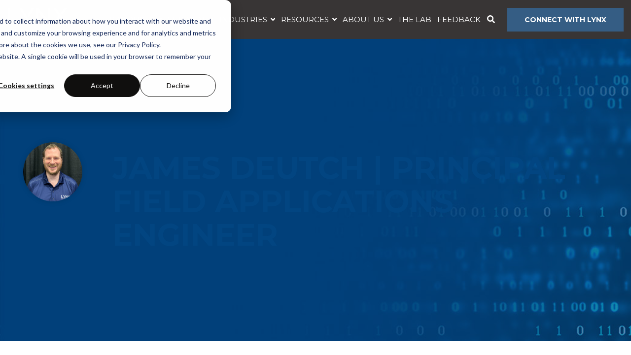

--- FILE ---
content_type: text/html; charset=UTF-8
request_url: https://www.lynx.com/embedded-systems-learning-center/author/james-deutch-principal-field-applications-engineer
body_size: 15639
content:
<!doctype html><html lang="en"><head>
    <meta charset="utf-8">
    <title>Lynx Software Technologies | Learning Center  | James Deutch | Principal Field Applications Engineer</title>
    <link rel="shortcut icon" href="https://www.lynx.com/hubfs/Logo_Favicon_Black.svg">
    <meta name="description" content="">
    
    
    
    
    
<meta name="viewport" content="width=device-width, initial-scale=1">

    
    <meta property="og:description" content="">
    <meta property="og:title" content="Lynx Software Technologies | Learning Center  | James Deutch | Principal Field Applications Engineer">
    <meta name="twitter:description" content="">
    <meta name="twitter:title" content="Lynx Software Technologies | Learning Center  | James Deutch | Principal Field Applications Engineer">

    

    
    <style>
a.cta_button{-moz-box-sizing:content-box !important;-webkit-box-sizing:content-box !important;box-sizing:content-box !important;vertical-align:middle}.hs-breadcrumb-menu{list-style-type:none;margin:0px 0px 0px 0px;padding:0px 0px 0px 0px}.hs-breadcrumb-menu-item{float:left;padding:10px 0px 10px 10px}.hs-breadcrumb-menu-divider:before{content:'›';padding-left:10px}.hs-featured-image-link{border:0}.hs-featured-image{float:right;margin:0 0 20px 20px;max-width:50%}@media (max-width: 568px){.hs-featured-image{float:none;margin:0;width:100%;max-width:100%}}.hs-screen-reader-text{clip:rect(1px, 1px, 1px, 1px);height:1px;overflow:hidden;position:absolute !important;width:1px}
</style>

<link rel="stylesheet" href="https://www.lynx.com/hubfs/hub_generated/template_assets/1/73140297553/1737733734792/template_main-head.min.css">
<link rel="stylesheet" href="https://www.lynx.com/hubfs/hub_generated/template_assets/1/73140330018/1737733699789/template_main-foot.min.css">
<link rel="stylesheet" href="https://www.lynx.com/hs-fs/hub/4385221/hub_generated/template_assets/73133996878/1706890921622/CLEAN_x_LYNX_22/child.min.css">
<link rel="stylesheet" href="https://www.lynx.com/hubfs/hub_generated/template_assets/1/73140149511/1737733712865/template_global-header-v2.min.css">

<style>

  
  
  .hhs-top-bar {
    background-color: rgba(35, 32, 32, 0.90);
    padding: 10px 0;
    
  }
  .hhs-top-bar.sticky-menu.active {
    padding: 5px 0; 
  }
  
  @media (min-width: 992px) {
    
  }
  
  
  
  .hhs-top-bar.hhs-alt-nav .logo-sticky,
  .logo-standard  {
    max-width: 125px;
    float: left;
  }
  
  .hhs-top-bar.hhs-alt-nav.sticky-menu.active .logo-sticky,
  .logo-sticky  {
    max-width: 125px;
    float: left;
  }
  
  .hhs-header-logo {
    padding-top:  0px;
  }
  
  
  .hhs-nav-grid__menu {
    
      margin-left: auto;
    
  }
  
  .hhs-top-bar .hs-menu-wrapper.hs-menu-flow-horizontal>ul li a,
  .hs-menu-wrapper.hs-menu-flow-horizontal ul.hhs-nav-links .hs-menu-item a {
    color: rgba(255, 255, 255, 1.0);
  }
  
  
  .hhs-top-bar .hs-menu-wrapper.hs-menu-flow-horizontal>ul li {
    margin: 15px 6px;
  }
  
  .hhs-top-bar .hs-menu-wrapper.hs-menu-flow-horizontal>ul li a:hover,
  .hs-menu-wrapper.hs-menu-flow-horizontal ul.hhs-nav-links .hs-menu-item a:hover,
  .hhs-top-bar .hs-menu-wrapper.hs-menu-flow-horizontal>ul li a:hover,
  .hhs-header-search a i:hover,
  .hhs-lang-switch .globe_class:hover{
    color: rgba(102, 102, 102, 1.0);
  } 
  
  .hhs-header-search a i{
    color: rgba(255, 255, 255, 1);
    
  }
  
  .hhs-top-bar .hs-menu-wrapper.hs-menu-flow-horizontal>ul li.hs-menu-depth-1.active:after,
  .hhs-top-bar .hs-menu-wrapper.hs-menu-flow-horizontal>ul li.hs-menu-depth-1:after {
    background-color: rgba(2, 69, 129, 1.0);
  }
  
  
  
  .hhs-lang-switch .globe_class:before{
    color: rgba(255, 255, 255, 1);
  }
  
  .lang_list_class li {
     background: rgba(255, 255, 255, 1) !important;
  }
  
  .hhs-lang-switch .lang_list_class:after {
   border-bottom-color: rgba(255, 255, 255, 1) !important;
  }
  
  
 
  .hhs-hat-menu .hs-menu-children-wrapper,
  .sc-site-header__menu .hs-menu-children-wrapper {
    background-color: rgba(255, 255, 255, 1) !important;
  }
  
  .hhs-hat-menu .hs-menu-children-wrapper:before,
  .hs-menu-wrapper.hs-menu-flow-horizontal>ul li.hs-item-has-children ul.hs-menu-children-wrapper:before {
     color: rgba(255, 255, 255, 1) !important;
  }
  
  .hhs-hat-menu .hs-menu-children-wrapper li a,
  .hhs-lang-switch .lang_list_class li a,
  .custom-menu-primary .hs-menu-wrapper > ul li a, 
  .hs-menu-wrapper.hs-menu-flow-horizontal > ul li.hs-item-has-children ul.hs-menu-children-wrapper li a,
  .hhs-lang-switch .lang_list_class li a {
    color: #232020;
    font-size: 13px !important;
  }
  
  .hhs-hat-menu .hs-menu-children-wrapper li a:hover,
  .hhs-lang-switch .lang_list_class li a:hover,
  .hs-menu-wrapper.hs-menu-flow-horizontal ul.hhs-nav-links .hs-menu-item.hs-menu-depth-2 a:hover,
  .hhs-top-bar .hs-menu-wrapper.hs-menu-flow-horizontal>ul li.hs-item-has-children ul.hs-menu-children-wrapper li a:hover{
   background-color: rgba(2, 69, 129, 1) !important;
  }
  
  .hhs-hat-menu .hs-menu-children-wrapper li a:hover,
  .hhs-lang-switch .lang_list_class li a:hover,
  .custom-menu-primary .hs-menu-wrapper > ul li.hs-item-has-children ul.hs-menu-children-wrapper li a:hover,
  .hs-menu-wrapper.hs-menu-flow-horizontal ul.hhs-nav-links .hs-menu-item.hs-menu-depth-2 a:hover,
  .hhs-top-bar .hs-menu-wrapper.hs-menu-flow-horizontal>ul li.hs-item-has-children ul.hs-menu-children-wrapper li a:hover{
   color: #fff !important;
  }
  .custom-menu-primary .hs-menu-wrapper > ul li.hs-item-has-children ul.hs-menu-children-wrapper li.active a:hover {
    color: #232020 !important;
  }
  
  .hhs-top-bar.hhs-alt-nav .hs-menu-wrapper.hs-menu-flow-horizontal ul.hhs-nav-links ul .hs-menu-item.sub-active a,
  .hhs-top-bar .hs-menu-wrapper.hs-menu-flow-horizontal ul.hhs-nav-links ul .hs-menu-item.sub-active a{
      background-color: rgba(242, 245, 248, 1) !important;
     color: #232020 !important;
    }
    
  
  
  .hhs-top-bar.hhs-alt-nav.sticky-menu,
  .hhs-top-bar.sticky-menu,
  .hhs-top-bar.hhs-alt-nav{
    background-color: rgba(255, 255, 255, 1);
  }
  .sticky-menu.active {
    background-color: rgba(255, 255, 255, 1);
  }
  
  .hhs-top-bar.sticky-menu .hs-menu-wrapper.hs-menu-flow-horizontal>ul li a,
  .hhs-top-bar.hhs-alt-nav .hs-menu-wrapper.hs-menu-flow-horizontal>ul li a,
  .hhs-top-bar.hhs-alt-nav .hs-menu-wrapper.hs-menu-flow-horizontal ul.hhs-nav-links .hs-menu-item a,
  .hhs-top-bar.hhs-alt-nav .hhs-header-search a i,
  .hhs-top-bar.hhs-alt-nav .fas,
  .hhs-top-bar.hhs-alt-nav .hhs-lang-switch .globe_class:before,
  .sticky-menu .hs-menu-wrapper.hs-menu-flow-horizontal ul.hhs-nav-links li a,
  .sticky-menu .hhs-nav-grid__extras i,
  .sticky-menu .hhs-lang-switch .globe_class:before{
    color: rgba(35, 32, 32, 1.0);
  }
  
  .hhs-top-bar.hhs-alt-nav .hs-menu-wrapper.hs-menu-flow-horizontal ul.hhs-nav-links ul .hs-menu-item a {
    color: #232020;
  }
  
  .hhs-top-bar.sticky-menu .hs-menu-wrapper.hs-menu-flow-horizontal>ul li a:hover,
  .hhs-top-bar.hhs-alt-nav .hs-menu-wrapper.hs-menu-flow-horizontal>ul li a:hover,
  .hhs-top-bar.hhs-alt-nav .hhs-top-bar .hs-menu-wrapper.hs-menu-flow-horizontal .hs-menu-depth-1:first-child:hover,
  .hhs-top-bar.hhs-alt-nav .hhs-header-search a i:hover,
  .hhs-top-bar.hhs-alt-nav .fas:hover,
  .hhs-top-bar.hhs-alt-nav .hhs-lang-switch .globe_class:before,
  .sticky-menu .hhs-top-bar .hs-menu-wrapper.hs-menu-flow-horizontal .hs-menu-depth-1:first-child:hover,
  .sticky-menu .hs-menu-wrapper.hs-menu-flow-horizontal ul.hhs-nav-links li a:hover,
  .sticky-menu .hhs-header-search a i:hover{
    color: rgba(2, 69, 129, 1.0);
  }
  
  .hhs-top-bar.hhs-alt-nav .hhs-header-search a i,
  .hhs-top-bar.hhs-alt-nav .globe_class {
    color: rgba(35, 32, 32, 1) !important;
  }
  
  .hhs-top-bar.hhs-alt-nav .hhs-top-bar .hs-menu-wrapper.hs-menu-flow-horizontal>ul li a:hover,
  .hhs-top-bar.hhs-alt-nav .hhs-header-search a i:hover,
  .hhs-top-bar.hhs-alt-nav .globe_class:hover {
    color: rgba(2, 69, 129, 1) !important;
  }
  
  
  .hhs-top-bar.hhs-alt-nav .hs-menu-wrapper.hs-menu-flow-horizontal>ul li.hs-menu-depth-1.active:after,
  .hhs-top-bar.hhs-alt-nav .hs-menu-wrapper.hs-menu-flow-horizontal>ul li.hs-menu-depth-1:after,
  .sticky-menu.hhs-top-bar .hs-menu-wrapper.hs-menu-flow-horizontal>ul li.hs-menu-depth-1.active:after,
  .sticky-menu.hhs-top-bar .hs-menu-wrapper.hs-menu-flow-horizontal>ul li.hs-menu-depth-1:after {
    background-color: rgba(2, 69, 129, 1.0);
  }
 
  
  
  .hhs-header-cta .cta-secondary,
  .hhs-header-cta .cta-tertiary,
  .hhs-header-cta .cta-primary,
  .hhs-header-cta .cta-four,
  .hhs-header-cta .cta-five{
    padding: 15px 15px !important;
    font-size: 9px !important;
    -webkit-box-shadow: none;
    box-shadow: none;
  }
  
   
   
  
  .hhs-side-menu {
   width:  400px;
  }
  
  .hhs-side-menu {
   background-color:  rgba(255, 255, 255, 1.0);
  }
  
  .body-wrapper::after {
    background-color:  rgba(0, 0, 0, 0.6);
  }
  
  
  
  .hamburger-icon .line {
    background: rgba(255, 255, 255, 1.0);
  }
  
  .hhs-top-bar.hhs-alt-nav .hamburger-icon .line,
  .sticky-menu .hamburger-icon .line {
    background: rgba(68, 68, 68, 1.0);
  }
  
  .hamburger-icon.active .line {
    background: rgba(68, 68, 68, 1.0);
  }
  
  
  
  
  .hhs-side-menu .hhs-lang-switch .globe_class:before,
  .hhs-side-menu .fas{
    color: rgba(68, 68, 68, 1.0);
  }
  
  .hhs-top-bar .fas {
    color: #fff;
  }
  
  .hhs-side-menu__footer a i,
  .hhs-side-menu__footer a:visited i {
    color: #333333;
  }
  
  .hhs-side-menu__footer a:hover i,
  .hhs-side-menu__footer a:focus i {
    color: #666666;
  }
  
  
  
  .hhs-side-menu .hhs-side-menu__mobile li a {
    font-size: 18px;
    font-weight: bold;
    color: rgba(102, 102, 102, 1.0);
  }
  
  .hhs-side-menu .hhs-side-menu__mobile li a:hover {
    color: rgba(0, 0, 0, 1.0);
  }
  
  .hhs-sidebar-nav-toggle i {
    color: rgba(153, 153, 153, 1.0);
  }
  
  
  
  .hhs-side-menu__extras .hs-menu-item a,
  .hhs-side-menu__extras .hs-menu-wrapper.hs-menu-flow-horizontal>ul li.hs-item-has-children ul.hs-menu-children-wrapper a {
    font-size: 14px;
    font-weight: nomral;
    color: rgba(102, 102, 102, 1);
  }
  
  .hhs-side-menu__extras .hs-menu-item a:hover,
  .hhs-side-menu__extras .hs-menu-wrapper.hs-menu-flow-horizontal>ul li.hs-item-has-children ul.hs-menu-children-wrapper a:hover {
    color: rgba(0, 164, 189, 1);
  }
  
  
  
  
    .hhs-side-menu__extras {flex: 1;}
  
  
  @media (max-width: 575px) {
    .hhs-side-menu {
     width: 100%; 
    }
  }
  
   
   
  
  
  
  
  
  
  
  
    .hhs-menu-toggle {
      display: none;  
    }
    @media (max-width: 960px) {
      .hhs-menu-toggle {
        display: block;  
      }
    }
    @media (max-width: 920px) {
      .hhs-menu-toggle {
        display: block;  
      }
    }
  
  
    
  
  .hhs-side-menu__ctas .hhs-side-cta-1,
  .hhs-side-menu__ctas .hhs-side-cta-2{
    display: none;
  }
  @media (max-width: 960px) {
      .hhs-extras-ctas,
      .hhs-extras-ctas .hhs-head-cta-1 {
        display: none;
      }
      .hhs-side-menu__ctas .hhs-side-cta-1 {
        display: inline-block;
      }
    }
    @media (max-width: 920px) {
      .hhs-extras-ctas .hhs-head-cta-2 {
        display: none;
      }
      .hhs-side-menu__ctas .hhs-side-cta-2 {
        display: inline-block;
      }
    }
    
  
    @media (min-width: 850px) {
      .hhs-side-menu__mobile {
        display: none;
      }
    }

  @media (max-width: 850px) {
    .main-nav .sc-site-header__menu {
       display: none;
      }
    }
  
  
  
  
  
  
  
  
  
  
  
  
  
   
  @media (max-width: 922px) {
    .custom-menu-primary .hs-menu-wrapper > ul {
       margin-top: 9px !important;
    }
    .custom-menu-primary .hs-menu-wrapper > ul,
    .custom-menu-primary .hs-menu-wrapper > ul li.active a:hover{
      background-color:  rgba(255, 255, 255, 1) !important;
    }
    .hhs-top-bar .hs-menu-wrapper.hs-menu-flow-horizontal>ul li a:hover,
    .custom-menu-primary .hs-menu-wrapper > ul li.active a:hover {
      color:  #232020 ;
    }
    .custom-menu-primary .hs-menu-wrapper > ul li{
      
        border-top: 1px solid rgba(0, 0, 0, .1) !important; 
      
    }
    .custom-menu-primary .hs-menu-wrapper > ul ul li{
      
        background-color: rgba(0, 0, 0, .05);
      
    }
    
      .sticky-menu.active {
        position: fixed !important;
      }
    
  }
  
  
  @media (max-width: 575px) {
    .logo-standard, .logo-sticky {
      max-width: 100px !important;
    }
    
      .hhs-nav-opt-items .hhs-header-search {
        right: 3px;
      }
      .hhs-nav-opt-items .hhs-lang-switch
       {
        right: 33px;
      }
    
  }
  
</style>

<link rel="stylesheet" href="https://www.lynx.com/hubfs/hub_generated/template_assets/1/73139798137/1737733708991/template_global-footer.min.css">
<style>
  
  
  
  #hs_cos_wrapper_global_footer .hhs-footer-mod {
    padding-top: 25px;
    padding-bottom: 25px;
    
    
      background-color: rgba(2, 69, 129, 1.0);
    }
  


  
  .hhs-foot-base-nav .hs-menu-wrapper.hs-menu-flow-horizontal > ul li a,
  .hhs-foot-nav-col .hs-menu-wrapper.hs-menu-flow-horizontal>ul li.hs-item-has-children ul.hs-menu-children-wrapper li a,
  .hhs-foot-nav-col .hs-menu-wrapper.hs-menu-flow-horizontal > ul li a {
    color: #FFFFFF !important;
  }
  .hhs-foot-base-nav .hs-menu-wrapper.hs-menu-flow-horizontal > ul li a:hover,
  .hhs-foot-nav-col .hs-menu-wrapper.hs-menu-flow-horizontal>ul li.hs-item-has-children ul.hs-menu-children-wrapper li a:hover,
  .hhs-foot-nav-col .hs-menu-wrapper.hs-menu-flow-horizontal > ul li a:hover {
    color: #232020  !important;
  }
  .foot-nav-title,
  .hhs-foot-rss h5,
  .hhs-foot-nav-col h5 {
    margin-bottom: 40px;
    color: #cadfe2;
  }

  .hhs-foot-rss .hs_cos_wrapper_type_inline_rich_text p,
  .hhs-foot-rss .hs_cos_wrapper_type_inline_rich_text l1,
  .hhs-foot-rss .hs_cos_wrapper_type_inline_rich_text span,
  .hhs-foot-rss label{
    color: #ffffff;
  }
  
  .hhs-foot-base-nav .hs-menu-wrapper.hs-menu-flow-horizontal > ul li a {
    font-size: 14px;
  }

  
  .hhs-footer-mod .hhs-post-content a h6  {
    color: #FFFFFF;
    font-size: 16px;
    line-height: 20px;
  }
  .hhs-footer-mod .hhs-post-summary p  {
    color: #ffffff;
    font-size: 14px;
    line-height: 18px;
  }
  .hhs-foot-rss .hs-rss-title:hover {
    color: #00a4bd;
  }
   .hhs-footer-mod .hhs-post-feat-img {
    min-height: 120px;
  }
  .hhs-foot-rss .hs-rss-item.hs-with-featured-image .hs-rss-item-text  {
   margin-top: 120px;
  }
  .hhs-foot-break-line {
    border-color:  #024581;
  }
  .hhs-foot-copyright {
    color: #ffffff;
  }
  
  
  
  
    @media (max-width: 575px) {
     .hhs-foot-nav-col .hhs-col-content {
       display: none; 
       text-align: center;
     }
     .hhs-foot-nav-col .hhs-col-content.open-menu {
       display: block;
       text-align: center;
     } 
    }
  #hs_cos_wrapper_global_footer .hhs-social-con i { color:  #ffffff;}
    #hs_cos_wrapper_global_footer .hhs-social-con i:hover {color:  #3D85C6;}@media (max-width: 922px) {
    #hs_cos_wrapper_global_footer .hhs-footer-mod {
      padding-top: 25px;
      padding-bottom: 25px;
    }
  }

  
  #return-to-top {
   background: rgba(68, 68, 68, 0.7);
  }
  #return-to-top:hover {
   background: rgba(68, 68, 68, 0.9);
  }

  
  @media (max-width: 575px) {
    #hs_cos_wrapper_global_footer .hhs-footer-mod {
      padding-top: 25px;
      padding-bottom: 25px;
    }
    .hhs-foot-nav-col {
     border-color: #024581;
    }
  }
</style>

<style>

  





  
</style>

<link rel="stylesheet" href="https://www.lynx.com/hubfs/hub_generated/template_assets/1/73138861981/1737733694157/template_hero-banner.min.css">

<style>
  
  
  
  #hs_cos_wrapper_dnd_area-module-2 .hhs-hero-mod {
    padding-top: 150px;
    padding-bottom:  150px;z-index: 1;background-repeat: no-repeat;
        background-size: cover;
        background-position: left center;}
  
  #hs_cos_wrapper_dnd_area-module-2 .hhs-hero-mod .row {
    margin-top:  60px;
  }
  
  @media (max-width: 922px) {
    #hs_cos_wrapper_dnd_area-module-2 .hhs-hero-mod {
      padding-top: 100px;
      padding-bottom: 100px;
    }
  }
  @media (max-width: 575px) {
    #hs_cos_wrapper_dnd_area-module-2 .hhs-hero-mod {
      padding-top: 100px;
      padding-bottom: 150px;
    }}#hs_cos_wrapper_dnd_area-module-2 .hhs-hero-overlay {background-color: rgba(2, 69, 129, 0.50);}#hs_cos_wrapper_dnd_area-module-2 .hhs-hero-mod .first-col .hhs-col-inner {
    text-align:  left;}#hs_cos_wrapper_dnd_area-module-2 .hhs-hero-mod .first-col .hhs-col-inner {
    text-align:  left;
  }
  @media (max-width: 575px) {
    #hs_cos_wrapper_dnd_area-module-2 .hhs-hero-mod .first-col .hhs-col-inner {
      text-align:  left;
    }
  }
  
  
  #hs_cos_wrapper_dnd_area-module-2 .first-col .hhs-rich-text h1, #hs_cos_wrapper_dnd_area-module-2 .first-col .hhs-rich-text h2,#hs_cos_wrapper_dnd_area-module-2 .first-col .hhs-rich-text h3, #hs_cos_wrapper_dnd_area-module-2 .first-col .hhs-rich-text h4, #hs_cos_wrapper_dnd_area-module-2 .first-col .hhs-rich-text h5, #hs_cos_wrapper_dnd_area-module-2 .first-col .hhs-rich-text h6, #hs_cos_wrapper_dnd_area-module-2 .first-col .hhs-rich-text p, #hs_cos_wrapper_dnd_area-module-2 .first-col .hhs-rich-text span, #hs_cos_wrapper_dnd_area-module-2 .first-col .hhs-rich-text label, #hs_cos_wrapper_dnd_area-module-2 .first-col .hhs-rich-text li {
    color: #ffffff;
  }
  
  
  #hs_cos_wrapper_dnd_area-module-2 .hhs-hero-mod .second-col .hhs-col-inner {
    text-align:  left;}
  @media (max-width: 575px) {
    #hs_cos_wrapper_dnd_area-module-2 .hhs-hero-mod .second-col .hhs-col-inner {
      text-align:  left;
    }
  }
  
  
  
  #hs_cos_wrapper_dnd_area-module-2 .second-col .hhs-rich-text h1, #hs_cos_wrapper_dnd_area-module-2 .second-col .hhs-rich-text h2,#hs_cos_wrapper_dnd_area-module-2 .second-col .hhs-rich-text h3, #hs_cos_wrapper_dnd_area-module-2 .second-col .hhs-rich-text h4, #hs_cos_wrapper_dnd_area-module-2 .second-col .hhs-rich-text h5, #hs_cos_wrapper_dnd_area-module-2 .second-col .hhs-rich-text h6, #hs_cos_wrapper_dnd_area-module-2 .second-col .hhs-rich-text p, #hs_cos_wrapper_dnd_area-module-2 .second-col .hhs-rich-text span, #hs_cos_wrapper_dnd_area-module-2 .second-col .hhs-rich-text label, #hs_cos_wrapper_dnd_area-module-2 .second-col .hhs-rich-text li {
    color: #ffffff;
  }#hs_cos_wrapper_dnd_area-module-2 .second-col .hhs-form-con {margin-left: 0px;
        margin-right: auto;}
    #hs_cos_wrapper_dnd_area-module-2 .second-col .hhs-form-con {
     max-width:  100%;
    }
    #hs_cos_wrapper_dnd_area-module-2 .second-col .hhs-form-con .mdl-checkbox__box-outline {
      border-color: #ffffff !important;
    }</style>


<style>
  
  
  .hhs-blog-grid-cards {
    
      background-color: rgba(255, 255, 255, 1.0);
    
      padding-top: 100px;
      padding-bottom: 100px;
  }
  
  
  @media (max-width: 922px) {
    .hhs-blog-grid-cards {
     padding-top: 0px;
      padding-bottom: 0px;
    }
  }
  
  @media (max-width: 575px) {
    .hhs-blog-grid-cards {
      padding-top: 0px;
      padding-bottom: 0px;
    }
  }
  
  
  @media screen and (min-width: 922px) {
    .hhs-blog-grid-cards .blog-index__post {
      flex:  0 0 calc(100%/2);
    }
  }
  
   @media screen and (min-width: 1000px) {
    .hhs-blog-grid-cards.listing-page .blog-index__post {
      flex:  0 0 calc(100%/1);
    }
  }

  @media screen and (min-width: 922px) {
    .hhs-blog-grid-cards.listing-page .blog-index__post--large {
      flex: 1 0 100%;
      display: flex;
      justify-items: space-between;
    }
  }
  
  .blog-recent-posts__post,
  .hhs-blog-card-inner,
  .blog-index__post--large {
    background-color: rgba(255, 255, 255, 1.0);
  }
  
  
  
  
  
  
  
  .blog-index__post--large h4.card_post_title a {
    font-size: 35px;
    color: rgba(2, 69, 129, 1.0);
  }
  
  .blog-index__post-content--small h4.card_post_title a {
    font-size: 20px;
    color: rgba(2, 69, 129, 1.0);
  }
  
  @media (max-width: 575px) {
    .blog-index__post--large h4.card_post_title a {
    font-size: 20px; 
    }

    .blog-index__post-content--small h4.card_post_title a {
      font-size: 24px;
    }
  }
  
  
  
  
    .hhs-blog-card-inner {
        padding-bottom: 30px;
      }
    .blog-index__post--large .blog-index__post-content {
     padding: 2rem 1rem 2.5rem 1rem; 
    }
    a.blog-index__post-button {
     color: rgba(2, 69, 129, 1.0);
    }
  
  
  
  
  .blog-index__post-author span {
    font-size: 14px;
  }
  
   
    a.blog-index__post-author-name {
      color: rgba(35, 32, 32, 1.0);
    }
  
  
   
    .blog-index__post-author span .pub-date {
      color: rgba(35, 32, 32, 1.0);
    }
  
  
  
  
   
    .blog-recent-posts__post p, .blog-index__post--large p, .blog-index__post--small p, .blog-index__tag-subtitle {
      color: rgba(35, 32, 32, 1.0);
      font-size: 16px ;
    }
  
  
  
  
  
  
  
  
  
  
  
  
  
  
  
  
  .hhs-blog-grid-cards .blog-pagination__prev-link svg, 
  .hhs-blog-grid-cards .blog-pagination__next-link svg,
  .hhs-blog-grid-cards .blog-pagination__link {
    color: rgba(35, 32, 32, 1.0);
  }
  
  .hhs-blog-grid-cards .blog-pagination__prev-link svg, 
  .hhs-blog-grid-cards .blog-pagination__next-link svg {
    fill: rgba(35, 32, 32, 1.0);
  }
  
  .hhs-blog-grid-cards .blog-pagination__link--active {
    border: 2px solid rgba(2, 69, 129, 1.0);
  }
  
  .hhs-blog-grid-cards .blog-pagination__number-link:hover, 
  .hhs-blog-grid-cards .blog-pagination__number-link:focus {
    border: 2px solid rgba(2, 69, 129, 1.0);
    background-color: rgba(2, 69, 129, 1.0);
    color: rgba(255, 255, 255, 1.0);
  }
  
</style>

<style>
  @font-face {
    font-family: "Roboto";
    font-weight: 800;
    font-style: normal;
    font-display: swap;
    src: url("/_hcms/googlefonts/Roboto/800.woff2") format("woff2"), url("/_hcms/googlefonts/Roboto/800.woff") format("woff");
  }
  @font-face {
    font-family: "Roboto";
    font-weight: 400;
    font-style: normal;
    font-display: swap;
    src: url("/_hcms/googlefonts/Roboto/regular.woff2") format("woff2"), url("/_hcms/googlefonts/Roboto/regular.woff") format("woff");
  }
  @font-face {
    font-family: "Roboto";
    font-weight: 700;
    font-style: normal;
    font-display: swap;
    src: url("/_hcms/googlefonts/Roboto/700.woff2") format("woff2"), url("/_hcms/googlefonts/Roboto/700.woff") format("woff");
  }
  @font-face {
    font-family: "Montserrat";
    font-weight: 800;
    font-style: normal;
    font-display: swap;
    src: url("/_hcms/googlefonts/Montserrat/800.woff2") format("woff2"), url("/_hcms/googlefonts/Montserrat/800.woff") format("woff");
  }
  @font-face {
    font-family: "Montserrat";
    font-weight: 700;
    font-style: normal;
    font-display: swap;
    src: url("/_hcms/googlefonts/Montserrat/700.woff2") format("woff2"), url("/_hcms/googlefonts/Montserrat/700.woff") format("woff");
  }
  @font-face {
    font-family: "Montserrat";
    font-weight: 500;
    font-style: normal;
    font-display: swap;
    src: url("/_hcms/googlefonts/Montserrat/500.woff2") format("woff2"), url("/_hcms/googlefonts/Montserrat/500.woff") format("woff");
  }
  @font-face {
    font-family: "Montserrat";
    font-weight: 600;
    font-style: normal;
    font-display: swap;
    src: url("/_hcms/googlefonts/Montserrat/600.woff2") format("woff2"), url("/_hcms/googlefonts/Montserrat/600.woff") format("woff");
  }
  @font-face {
    font-family: "Montserrat";
    font-weight: 400;
    font-style: normal;
    font-display: swap;
    src: url("/_hcms/googlefonts/Montserrat/regular.woff2") format("woff2"), url("/_hcms/googlefonts/Montserrat/regular.woff") format("woff");
  }
  @font-face {
    font-family: "Montserrat";
    font-weight: 700;
    font-style: normal;
    font-display: swap;
    src: url("/_hcms/googlefonts/Montserrat/700.woff2") format("woff2"), url("/_hcms/googlefonts/Montserrat/700.woff") format("woff");
  }
  @font-face {
    font-family: "Abel";
    font-weight: 400;
    font-style: normal;
    font-display: swap;
    src: url("/_hcms/googlefonts/Abel/regular.woff2") format("woff2"), url("/_hcms/googlefonts/Abel/regular.woff") format("woff");
  }
</style>

<!-- Editor Styles -->
<style id="hs_editor_style" type="text/css">
.dnd_area-row-0-force-full-width-section > .row-fluid {
  max-width: none !important;
}
.dnd_area-row-1-force-full-width-section > .row-fluid {
  max-width: none !important;
}
.dnd_area-row-2-force-full-width-section > .row-fluid {
  max-width: none !important;
}
/* HubSpot Non-stacked Media Query Styles */
@media (min-width:768px) {
  .dnd_area-row-0-vertical-alignment > .row-fluid {
    display: -ms-flexbox !important;
    -ms-flex-direction: row;
    display: flex !important;
    flex-direction: row;
  }
  .dnd_area-row-1-vertical-alignment > .row-fluid {
    display: -ms-flexbox !important;
    -ms-flex-direction: row;
    display: flex !important;
    flex-direction: row;
  }
  .dnd_area-row-2-vertical-alignment > .row-fluid {
    display: -ms-flexbox !important;
    -ms-flex-direction: row;
    display: flex !important;
    flex-direction: row;
  }
  .dnd_area-module-1-vertical-alignment {
    display: -ms-flexbox !important;
    -ms-flex-direction: column !important;
    -ms-flex-pack: center !important;
    display: flex !important;
    flex-direction: column !important;
    justify-content: center !important;
  }
  .dnd_area-module-1-vertical-alignment > div {
    flex-shrink: 0 !important;
  }
  .dnd_area-module-2-vertical-alignment {
    display: -ms-flexbox !important;
    -ms-flex-direction: column !important;
    -ms-flex-pack: center !important;
    display: flex !important;
    flex-direction: column !important;
    justify-content: center !important;
  }
  .dnd_area-module-2-vertical-alignment > div {
    flex-shrink: 0 !important;
  }
  .dnd_area-module-3-vertical-alignment {
    display: -ms-flexbox !important;
    -ms-flex-direction: column !important;
    -ms-flex-pack: center !important;
    display: flex !important;
    flex-direction: column !important;
    justify-content: center !important;
  }
  .dnd_area-module-3-vertical-alignment > div {
    flex-shrink: 0 !important;
  }
}
/* HubSpot Styles (default) */
.dnd_area-row-0-padding {
  padding-top: 0px !important;
  padding-bottom: 0px !important;
  padding-left: 0px !important;
  padding-right: 0px !important;
}
.dnd_area-row-1-padding {
  padding-top: 0px !important;
  padding-bottom: 0px !important;
  padding-left: 0px !important;
  padding-right: 0px !important;
}
.dnd_area-row-2-padding {
  padding-top: 0px !important;
  padding-bottom: 0px !important;
  padding-left: 0px !important;
  padding-right: 0px !important;
}
</style>
    

    
<!--  Added by GoogleAnalytics integration -->
<script>
var _hsp = window._hsp = window._hsp || [];
_hsp.push(['addPrivacyConsentListener', function(consent) { if (consent.allowed || (consent.categories && consent.categories.analytics)) {
  (function(i,s,o,g,r,a,m){i['GoogleAnalyticsObject']=r;i[r]=i[r]||function(){
  (i[r].q=i[r].q||[]).push(arguments)},i[r].l=1*new Date();a=s.createElement(o),
  m=s.getElementsByTagName(o)[0];a.async=1;a.src=g;m.parentNode.insertBefore(a,m)
})(window,document,'script','//www.google-analytics.com/analytics.js','ga');
  ga('create','UA-50991911-1','auto');
  ga('send','pageview');
}}]);
</script>

<!-- /Added by GoogleAnalytics integration -->

<!--  Added by GoogleAnalytics4 integration -->
<script>
var _hsp = window._hsp = window._hsp || [];
window.dataLayer = window.dataLayer || [];
function gtag(){dataLayer.push(arguments);}

var useGoogleConsentModeV2 = true;
var waitForUpdateMillis = 1000;


if (!window._hsGoogleConsentRunOnce) {
  window._hsGoogleConsentRunOnce = true;

  gtag('consent', 'default', {
    'ad_storage': 'denied',
    'analytics_storage': 'denied',
    'ad_user_data': 'denied',
    'ad_personalization': 'denied',
    'wait_for_update': waitForUpdateMillis
  });

  if (useGoogleConsentModeV2) {
    _hsp.push(['useGoogleConsentModeV2'])
  } else {
    _hsp.push(['addPrivacyConsentListener', function(consent){
      var hasAnalyticsConsent = consent && (consent.allowed || (consent.categories && consent.categories.analytics));
      var hasAdsConsent = consent && (consent.allowed || (consent.categories && consent.categories.advertisement));

      gtag('consent', 'update', {
        'ad_storage': hasAdsConsent ? 'granted' : 'denied',
        'analytics_storage': hasAnalyticsConsent ? 'granted' : 'denied',
        'ad_user_data': hasAdsConsent ? 'granted' : 'denied',
        'ad_personalization': hasAdsConsent ? 'granted' : 'denied'
      });
    }]);
  }
}

gtag('js', new Date());
gtag('set', 'developer_id.dZTQ1Zm', true);
gtag('config', 'G-Z0K4CWTH8M');
</script>
<script async src="https://www.googletagmanager.com/gtag/js?id=G-Z0K4CWTH8M"></script>

<!-- /Added by GoogleAnalytics4 integration -->


<!-- Google Tag Manager -->
<script>(function(w,d,s,l,i){w[l]=w[l]||[];w[l].push({'gtm.start':
new Date().getTime(),event:'gtm.js'});var f=d.getElementsByTagName(s)[0],
j=d.createElement(s),dl=l!='dataLayer'?'&l='+l:'';j.async=true;j.src=
'https://www.googletagmanager.com/gtm.js?id='+i+dl;f.parentNode.insertBefore(j,f);
})(window,document,'script','dataLayer','GTM-MD87C75');</script>
<!-- End Google Tag Manager -->

<link rel="preconnect" href="https://fonts.googleapis.com">
<link rel="preconnect" href="https://fonts.gstatic.com" crossorigin>
<link href="https://fonts.googleapis.com/css2?family=Bai+Jamjuree:ital,wght@0,200;0,300;0,400;0,500;0,600;0,700;1,200;1,300;1,400;1,500;1,600;1,700&amp;family=Darker+Grotesque:wght@300..900&amp;display=swap" rel="stylesheet">
<meta property="og:url" content="https://www.lynx.com/embedded-systems-learning-center/author/james-deutch-principal-field-applications-engineer">
<meta property="og:type" content="blog">
<meta name="twitter:card" content="summary">
<link rel="alternate" type="application/rss+xml" href="https://www.lynx.com/embedded-systems-learning-center/rss.xml">
<meta name="twitter:domain" content="www.lynx.com">
<script src="//platform.linkedin.com/in.js" type="text/javascript">
    lang: en_US
</script>

<meta http-equiv="content-language" content="en">







  <meta name="generator" content="HubSpot"></head>
  <body>
    <div class="body-wrapper   hs-content-id-94378587977 hs-blog-listing hs-blog-id-26096968532">
      <header class="header">
        <div class="header__container">
          
            <div id="hs_cos_wrapper_global_header_v2" class="hs_cos_wrapper hs_cos_wrapper_widget hs_cos_wrapper_type_module" style="" data-hs-cos-general-type="widget" data-hs-cos-type="module">


<a href="#main-content" class="screen-reader-text">Skip to the main content.</a>


<header id="hhs-main-nav" class="hhs-top-bar">
  <div class="container-fluid
              hhs-nav-grid">
      <div class="hhs-header-logo">
        <div class="logo-standard">
          
            
          
            <span id="hs_cos_wrapper_global_header_v2_" class="hs_cos_wrapper hs_cos_wrapper_widget hs_cos_wrapper_type_logo" style="" data-hs-cos-general-type="widget" data-hs-cos-type="logo"><a href="https://www.lynx.com/old" id="hs-link-global_header_v2_" style="border-width:0px;border:0px;"><img src="https://www.lynx.com/hs-fs/hubfs/LYNX_logo_PNG_file_vertical_orientation_white-May-11-2022-05-24-48-66-PM.png?width=3250&amp;height=1358&amp;name=LYNX_logo_PNG_file_vertical_orientation_white-May-11-2022-05-24-48-66-PM.png" class="hs-image-widget " height="1358" style="height: auto;width:3250px;border-width:0px;border:0px;" width="3250" alt="LYNX_logo_PNG_file_vertical_orientation_white-May-11-2022-05-24-48-66-PM" title="LYNX_logo_PNG_file_vertical_orientation_white-May-11-2022-05-24-48-66-PM" loading="" srcset="https://www.lynx.com/hs-fs/hubfs/LYNX_logo_PNG_file_vertical_orientation_white-May-11-2022-05-24-48-66-PM.png?width=1625&amp;height=679&amp;name=LYNX_logo_PNG_file_vertical_orientation_white-May-11-2022-05-24-48-66-PM.png 1625w, https://www.lynx.com/hs-fs/hubfs/LYNX_logo_PNG_file_vertical_orientation_white-May-11-2022-05-24-48-66-PM.png?width=3250&amp;height=1358&amp;name=LYNX_logo_PNG_file_vertical_orientation_white-May-11-2022-05-24-48-66-PM.png 3250w, https://www.lynx.com/hs-fs/hubfs/LYNX_logo_PNG_file_vertical_orientation_white-May-11-2022-05-24-48-66-PM.png?width=4875&amp;height=2037&amp;name=LYNX_logo_PNG_file_vertical_orientation_white-May-11-2022-05-24-48-66-PM.png 4875w, https://www.lynx.com/hs-fs/hubfs/LYNX_logo_PNG_file_vertical_orientation_white-May-11-2022-05-24-48-66-PM.png?width=6500&amp;height=2716&amp;name=LYNX_logo_PNG_file_vertical_orientation_white-May-11-2022-05-24-48-66-PM.png 6500w, https://www.lynx.com/hs-fs/hubfs/LYNX_logo_PNG_file_vertical_orientation_white-May-11-2022-05-24-48-66-PM.png?width=8125&amp;height=3395&amp;name=LYNX_logo_PNG_file_vertical_orientation_white-May-11-2022-05-24-48-66-PM.png 8125w, https://www.lynx.com/hs-fs/hubfs/LYNX_logo_PNG_file_vertical_orientation_white-May-11-2022-05-24-48-66-PM.png?width=9750&amp;height=4074&amp;name=LYNX_logo_PNG_file_vertical_orientation_white-May-11-2022-05-24-48-66-PM.png 9750w" sizes="(max-width: 3250px) 100vw, 3250px"></a></span>
          
        </div>
        <div class="logo-sticky">
            
            
            <span id="hs_cos_wrapper_global_header_v2_" class="hs_cos_wrapper hs_cos_wrapper_widget hs_cos_wrapper_type_logo" style="" data-hs-cos-general-type="widget" data-hs-cos-type="logo"><a href="https://www.lynx.com/old" id="hs-link-global_header_v2_" style="border-width:0px;border:0px;"><img src="https://www.lynx.com/hs-fs/hubfs/LYNX_logo_PNG_file_vertical_orientation_024581-2.png?width=3250&amp;height=1358&amp;name=LYNX_logo_PNG_file_vertical_orientation_024581-2.png" class="hs-image-widget " height="1358" style="height: auto;width:3250px;border-width:0px;border:0px;" width="3250" alt="LYNX_logo_PNG_file_vertical_orientation_024581-2" title="LYNX_logo_PNG_file_vertical_orientation_024581-2" loading="" srcset="https://www.lynx.com/hs-fs/hubfs/LYNX_logo_PNG_file_vertical_orientation_024581-2.png?width=1625&amp;height=679&amp;name=LYNX_logo_PNG_file_vertical_orientation_024581-2.png 1625w, https://www.lynx.com/hs-fs/hubfs/LYNX_logo_PNG_file_vertical_orientation_024581-2.png?width=3250&amp;height=1358&amp;name=LYNX_logo_PNG_file_vertical_orientation_024581-2.png 3250w, https://www.lynx.com/hs-fs/hubfs/LYNX_logo_PNG_file_vertical_orientation_024581-2.png?width=4875&amp;height=2037&amp;name=LYNX_logo_PNG_file_vertical_orientation_024581-2.png 4875w, https://www.lynx.com/hs-fs/hubfs/LYNX_logo_PNG_file_vertical_orientation_024581-2.png?width=6500&amp;height=2716&amp;name=LYNX_logo_PNG_file_vertical_orientation_024581-2.png 6500w, https://www.lynx.com/hs-fs/hubfs/LYNX_logo_PNG_file_vertical_orientation_024581-2.png?width=8125&amp;height=3395&amp;name=LYNX_logo_PNG_file_vertical_orientation_024581-2.png 8125w, https://www.lynx.com/hs-fs/hubfs/LYNX_logo_PNG_file_vertical_orientation_024581-2.png?width=9750&amp;height=4074&amp;name=LYNX_logo_PNG_file_vertical_orientation_024581-2.png 9750w" sizes="(max-width: 3250px) 100vw, 3250px"></a></span>
            
        </div>
      </div>
    
    <div class="hhs-nav-grid__menu
                main-nav">
              
              
              
                <nav class="sc-site-header__menu
                            sc-site-header__menu--19083849296
                            hs-menu-wrapper
                            active-branch
                            flyouts
                            hs-menu-flow-horizontal" aria-label=" menu">
                    
                    <ul class="hhs-nav-links">
                      
                        
                
                  <li class="hs-menu-item hs-menu-depth-1
                             hs-item-has-children
                             
                             
                             " aria-haspopup="true">
                    <a href="#" target="">
                      Products
                    </a>
                    
                    <ul class="hs-menu-children-wrapper">
                      
                      
                        
                
                  <li class="hs-menu-item hs-menu-depth-2
                             hs-item-has-children
                             
                             
                             " aria-haspopup="true">
                    <a href="https://www.lynx.com/products/lynx-mosaic-modular-development-framework-old" target="">
                      LYNX MOSAic
                    </a>
                    
                    <ul class="hs-menu-children-wrapper">
                      
                      
                        
                
                  <li class="hs-menu-item hs-menu-depth-3
                             
                             
                             
                             ">
                    <a href="https://www.lynx.com/products/lynx-mosaic-for-avionics-systems-old" target="">
                      LYNX MOSAic for Avionics
                    </a>
                    
                  </li>
                
              
                      
                        
                
                  <li class="hs-menu-item hs-menu-depth-3
                             
                             
                             
                             ">
                    <a href="https://www.lynx.com/products/lynxelement" target="">
                      LynxElement
                    </a>
                    
                  </li>
                
              
                      
                        
                
                  <li class="hs-menu-item hs-menu-depth-3
                             
                             
                             
                             ">
                    <a href="https://www.lynx.com/products/lynxos-178-do-178c-certified-posix-rtos" target="">
                      LynxOS-178
                    </a>
                    
                  </li>
                
              
                      
                        
                
                  <li class="hs-menu-item hs-menu-depth-3
                             
                             
                             
                             ">
                    <a href="https://www.lynx.com/products/lynxsecure-separation-kernel-hypervisor" target="">
                      LynxSecure
                    </a>
                    
                  </li>
                
              
                      
                        
                
                  <li class="hs-menu-item hs-menu-depth-3
                             
                             
                             
                             ">
                    <a href="https://www.lynx.com/products/lynx.mosa.ic.sca" target="">
                      LYNX MOSA.ic.SCA
                    </a>
                    
                  </li>
                
              
                      
                        
                
                  <li class="hs-menu-item hs-menu-depth-3
                             
                             
                             
                             ">
                    <a href="https://www.lynx.com/products/spyker" target="">
                      SpyKer Product Family
                    </a>
                    
                  </li>
                
              
                      
                        
                
                  <li class="hs-menu-item hs-menu-depth-3
                             
                             
                             
                             ">
                    <a href="https://www.lynx.com/products/vie" target="">
                      VIE
                    </a>
                    
                  </li>
                
              
                      
                    </ul>
                    
                  </li>
                
              
                      
                        
                
                  <li class="hs-menu-item hs-menu-depth-2
                             hs-item-has-children
                             
                             
                             " aria-haspopup="true">
                    <a href="#" target="">
                      Legacy
                    </a>
                    
                    <ul class="hs-menu-children-wrapper">
                      
                      
                        
                
                  <li class="hs-menu-item hs-menu-depth-3
                             
                             
                             
                             ">
                    <a href="//lynx-4385221.hs-sites.com/products/lynxos-posix-real-time-operating-system-rtos" target="">
                      LynxOS
                    </a>
                    
                  </li>
                
              
                      
                        
                
                  <li class="hs-menu-item hs-menu-depth-3
                             
                             
                             
                             ">
                    <a href="https://www.lynx.com/products/lynxsafe" target="">
                      LynxSafe
                    </a>
                    
                  </li>
                
              
                      
                    </ul>
                    
                  </li>
                
              
                      
                        
                
                  <li class="hs-menu-item hs-menu-depth-2
                             
                             
                             
                             ">
                    <a href="https://www.lynx.com/professional-services" target="">
                      Professional Services
                    </a>
                    
                  </li>
                
              
                      
                    </ul>
                    
                  </li>
                
              
                      
                        
                
                  <li class="hs-menu-item hs-menu-depth-1
                             hs-item-has-children
                             
                             
                             " aria-haspopup="true">
                    <a href="#" target="">
                      Support
                    </a>
                    
                    <ul class="hs-menu-children-wrapper">
                      
                      
                        
                
                  <li class="hs-menu-item hs-menu-depth-2
                             
                             
                             
                             ">
                    <a href="https://www.lynx.com/support-portal-old" target="">
                      Support Portal
                    </a>
                    
                  </li>
                
              
                      
                        
                
                  <li class="hs-menu-item hs-menu-depth-2
                             
                             
                             
                             ">
                    <a href="https://www.lynx.com/support-old" target="">
                      Support Services
                    </a>
                    
                  </li>
                
              
                      
                        
                
                  <li class="hs-menu-item hs-menu-depth-2
                             
                             
                             
                             ">
                    <a href="https://www.lynx.com/training-old" target="">
                      Training
                    </a>
                    
                  </li>
                
              
                      
                    </ul>
                    
                  </li>
                
              
                      
                        
                
                  <li class="hs-menu-item hs-menu-depth-1
                             hs-item-has-children
                             
                             
                             " aria-haspopup="true">
                    <a href="#" target="">
                      Industries
                    </a>
                    
                    <ul class="hs-menu-children-wrapper">
                      
                      
                        
                
                  <li class="hs-menu-item hs-menu-depth-2
                             
                             
                             
                             ">
                    <a href="https://www.lynx.com/industries/armored-ground-vehicles" target="">
                      Armored Ground Vehicles
                    </a>
                    
                  </li>
                
              
                      
                        
                
                  <li class="hs-menu-item hs-menu-depth-2
                             
                             
                             
                             ">
                    <a href="https://www.lynx.com/industries/commercial-avionics" target="">
                      Commercial Avionics
                    </a>
                    
                  </li>
                
              
                      
                        
                
                  <li class="hs-menu-item hs-menu-depth-2
                             
                             
                             
                             ">
                    <a href="https://www.lynx.com/industries/critical-infrastructure" target="">
                      Critical Infrastructure
                    </a>
                    
                  </li>
                
              
                      
                        
                
                  <li class="hs-menu-item hs-menu-depth-2
                             
                             
                             
                             ">
                    <a href="https://www.lynx.com/industries/leo-satellites" target="">
                      LEO Satellites
                    </a>
                    
                  </li>
                
              
                      
                        
                
                  <li class="hs-menu-item hs-menu-depth-2
                             
                             
                             
                             ">
                    <a href="https://www.lynx.com/industries/military-avionics" target="">
                      Military Avionics
                    </a>
                    
                  </li>
                
              
                      
                        
                
                  <li class="hs-menu-item hs-menu-depth-2
                             
                             
                             
                             ">
                    <a href="https://www.lynx.com/industries/urban-air-mobility" target="">
                      Urban Air Mobility
                    </a>
                    
                  </li>
                
              
                      
                        
                
                  <li class="hs-menu-item hs-menu-depth-2
                             hs-item-has-children
                             
                             
                             " aria-haspopup="true">
                    <a href="#" target="">
                      Industry Standards
                    </a>
                    
                    <ul class="hs-menu-children-wrapper">
                      
                      
                        
                
                  <li class="hs-menu-item hs-menu-depth-3
                             
                             
                             
                             ">
                    <a href="https://www.lynx.com/industry-standards/future-airborne-capability-environment-face" target="">
                      FACE 
                    </a>
                    
                  </li>
                
              
                      
                        
                
                  <li class="hs-menu-item hs-menu-depth-3
                             
                             
                             
                             ">
                    <a href="https://www.lynx.com/industry-standards/mosa" target="">
                      MOSA
                    </a>
                    
                  </li>
                
              
                      
                    </ul>
                    
                  </li>
                
              
                      
                    </ul>
                    
                  </li>
                
              
                      
                        
                
                  <li class="hs-menu-item hs-menu-depth-1
                             hs-item-has-children
                             
                             
                             " aria-haspopup="true">
                    <a href="https://www.lynx.com/resource-center" target="">
                      Resources
                    </a>
                    
                    <ul class="hs-menu-children-wrapper">
                      
                      
                        
                
                  <li class="hs-menu-item hs-menu-depth-2
                             
                             
                             
                             ">
                    <a href="https://www.lynx.com/casestudies" target="">
                      Case Studies
                    </a>
                    
                  </li>
                
              
                      
                        
                
                  <li class="hs-menu-item hs-menu-depth-2
                             
                             
                             
                             ">
                    <a href="https://www.lynx.com/export-compliance" target="">
                      Export Compliance
                    </a>
                    
                  </li>
                
              
                      
                        
                
                  <li class="hs-menu-item hs-menu-depth-2
                             
                             
                             
                             ">
                    <a href="https://www.lynx.com/resources-faq" target="">
                      FAQ
                    </a>
                    
                  </li>
                
              
                      
                        
                
                  <li class="hs-menu-item hs-menu-depth-2
                             
                             
                             
                             ">
                    <a href="https://www.lynx.com/resource-center" target="">
                      Resource Center 
                    </a>
                    
                  </li>
                
              
                      
                        
                
                  <li class="hs-menu-item hs-menu-depth-2
                             
                             
                             
                             ">
                    <a href="https://www.youtube.com/@lynxsoftwaretechnologies" target="_blank">
                      Videos
                    </a>
                    
                  </li>
                
              
                      
                    </ul>
                    
                  </li>
                
              
                      
                        
                
                  <li class="hs-menu-item hs-menu-depth-1
                             hs-item-has-children
                             
                             
                             " aria-haspopup="true">
                    <a href="#" target="">
                      About Us
                    </a>
                    
                    <ul class="hs-menu-children-wrapper">
                      
                      
                        
                
                  <li class="hs-menu-item hs-menu-depth-2
                             
                             
                             
                             ">
                    <a href="https://www.lynx.com/about-old" target="">
                      Company
                    </a>
                    
                  </li>
                
              
                      
                        
                
                  <li class="hs-menu-item hs-menu-depth-2
                             
                             
                             
                             ">
                    <a href="https://www.lynx.com/careers" target="">
                      Careers
                    </a>
                    
                  </li>
                
              
                      
                        
                
                  <li class="hs-menu-item hs-menu-depth-2
                             hs-item-has-children
                             
                             
                             " aria-haspopup="true">
                    <a href="https://www.lynx.com/contact-old" target="">
                      Contact
                    </a>
                    
                    <ul class="hs-menu-children-wrapper">
                      
                      
                        
                
                  <li class="hs-menu-item hs-menu-depth-3
                             
                             
                             
                             ">
                    <a href="https://www.lynx.com/feedback" target="">
                      How Did We Do?
                    </a>
                    
                  </li>
                
              
                      
                    </ul>
                    
                  </li>
                
              
                      
                        
                
                  <li class="hs-menu-item hs-menu-depth-2
                             
                             
                             
                             ">
                    <a href="https://www.lynx.com/distributors" target="">
                      Distributors
                    </a>
                    
                  </li>
                
              
                      
                        
                
                  <li class="hs-menu-item hs-menu-depth-2
                             
                             
                             
                             ">
                    <a href="https://www.lynx.com/events-old" target="">
                      Events
                    </a>
                    
                  </li>
                
              
                      
                        
                
                  <li class="hs-menu-item hs-menu-depth-2
                             hs-item-has-children
                             
                             
                             " aria-haspopup="true">
                    <a href="#" target="">
                      Blogs
                    </a>
                    
                    <ul class="hs-menu-children-wrapper">
                      
                      
                        
                
                  <li class="hs-menu-item hs-menu-depth-3
                             
                             
                             
                             ">
                    <a href="https://www.lynx.com/executive-blog" target="_blank">
                      Lynx Executive Blog
                    </a>
                    
                  </li>
                
              
                      
                        
                
                  <li class="hs-menu-item hs-menu-depth-3
                             
                             
                             
                             ">
                    <a href="https://www.lynx.com/embedded-systems-blog" target="">
                      Lynx Technical Blog
                    </a>
                    
                  </li>
                
              
                      
                    </ul>
                    
                  </li>
                
              
                      
                        
                
                  <li class="hs-menu-item hs-menu-depth-2
                             
                             
                             
                             ">
                    <a href="https://www.lynx.com/about-old#executive-team" target="">
                      Executive Team
                    </a>
                    
                  </li>
                
              
                      
                        
                
                  <li class="hs-menu-item hs-menu-depth-2
                             
                             
                             
                             ">
                    <a href="https://www.lynx.com/our-business-model" target="">
                      Our Business Model
                    </a>
                    
                  </li>
                
              
                      
                        
                
                  <li class="hs-menu-item hs-menu-depth-2
                             
                             
                             
                             ">
                    <a href="https://www.lynx.com/industries/defense" target="">
                      Our Commitment to National Defense
                    </a>
                    
                  </li>
                
              
                      
                        
                
                  <li class="hs-menu-item hs-menu-depth-2
                             
                             
                             
                             ">
                    <a href="https://www.lynx.com/partners" target="">
                      Partners
                    </a>
                    
                  </li>
                
              
                      
                        
                
                  <li class="hs-menu-item hs-menu-depth-2
                             
                             
                             
                             ">
                    <a href="https://www.lynx.com/press-releases" target="">
                      Press Releases
                    </a>
                    
                  </li>
                
              
                      
                    </ul>
                    
                  </li>
                
              
                      
                        
                
                  <li class="hs-menu-item hs-menu-depth-1
                             
                             
                             
                             ">
                    <a href="https://www.lynx.com/innovation" target="">
                      The Lab
                    </a>
                    
                  </li>
                
              
                      
                        
                
                  <li class="hs-menu-item hs-menu-depth-1
                             
                             
                             
                             ">
                    <a href="https://www.lynx.com/feedback" target="">
                      Feedback
                    </a>
                    
                  </li>
                
              
                      
                    </ul>
                </nav>
              
    </div>
    <div class="hhs-nav-grid__extras">
      
        
          <div class="hs-search-field
                      js-search-pop">
            <div class="hs-search-field__bar"> 
              <form action="/hs-search-results">
                <label for="main-search" style="display: none;" aria-hidden="true">Search</label>
                <input id="main-search" type="text" class="hs-search-field__input" name="term" autocomplete="off" placeholder="Search...">
                
                
                
                
              </form>
            </div>
          </div>
          <button type="button" class="top-bar-search" aria-label="Search">
            <i class="fas fa-search" aria-hidden="true"><span class="screen-reader-text">Search</span></i>
          </button>
        
        
        
          <div class="hhs-extras-ctas">
            
            <div class="hhs-header-cta">
              
                <span class="hhs-head-cta-1"><span id="hs_cos_wrapper_global_header_v2_" class="hs_cos_wrapper hs_cos_wrapper_widget hs_cos_wrapper_type_cta" style="" data-hs-cos-general-type="widget" data-hs-cos-type="cta"><!--HubSpot Call-to-Action Code --><span class="hs-cta-wrapper" id="hs-cta-wrapper-d359a7af-0eee-427c-bcf4-c0e9df27a018"><span class="hs-cta-node hs-cta-d359a7af-0eee-427c-bcf4-c0e9df27a018" id="hs-cta-d359a7af-0eee-427c-bcf4-c0e9df27a018"><!--[if lte IE 8]><div id="hs-cta-ie-element"></div><![endif]--><a href="https://cta-redirect.hubspot.com/cta/redirect/4385221/d359a7af-0eee-427c-bcf4-c0e9df27a018" target="_blank" rel="noopener"><img class="hs-cta-img" id="hs-cta-img-d359a7af-0eee-427c-bcf4-c0e9df27a018" style="border-width:0px;" src="https://no-cache.hubspot.com/cta/default/4385221/d359a7af-0eee-427c-bcf4-c0e9df27a018.png" alt="CONNECT WITH LYNX"></a></span><script charset="utf-8" src="/hs/cta/cta/current.js"></script><script type="text/javascript"> hbspt.cta._relativeUrls=true;hbspt.cta.load(4385221, 'd359a7af-0eee-427c-bcf4-c0e9df27a018', {"useNewLoader":"true","region":"na1"}); </script></span><!-- end HubSpot Call-to-Action Code --></span></span> 
              
            </div>
            
          </div>          
        
        <div class="hhs-menu-toggle
                    ">
          <button class="hhs-menu-button
                         hamburger-icon
                         js-toggle-main-nav" id="hamburger-icon" aria-label="Toggle Side Menu">
            <span class="line line-1"></span>
            <span class="line line-2"></span>
            <span class="line line-3"></span>
            <span class="screen-reader-text">Toggle Menu</span>
          </button>
        </div>
    </div>
    
  </div>
</header>

<div class="hhs-side-menu
            js-side-menu">
        <div class="hhs-side-menu__controls">
          <div class="hhs-side-menu__mobile-controls">
            
             
                <div class="hs-search-field
                            js-search-pop-side">
                  <div class="hs-search-field__bar"> 
                    <form action="/hs-search-results">
                      <label for="side-search" style="display: none;" aria-hidden="true">Search</label>
                      <input id="side-search" type="text" class="hs-search-field__input" name="term" autocomplete="off" placeholder="Search...">
                      
                      
                      
                      
                    </form>
                  </div>
                </div>
                <button type="button" class="top-bar-search" aria-label="Search">
                  <i class="fas fa-search" aria-hidden="true"><span class="screen-reader-text">Search</span></i>
                </button>
              
            </div>
          <div class="hhs-menu-toggle
                      hhs-menu-toggle--always-show">
            <button class="hhs-menu-button
                           hamburger-icon
                           js-toggle-main-nav" aria-label="Toggle Side Menu">
              <span class="line line-1"></span>
              <span class="line line-2"></span>
              <span class="line line-3"></span>
              <span class="screen-reader-text">Toggle Menu</span>
            </button>
          </div>
        </div>
        
        
        
          <div class="hhs-side-menu__ctas">
            
              <div class="hhs-header-cta ">
                
                  <span class="hhs-side-cta-1"><span id="hs_cos_wrapper_global_header_v2_" class="hs_cos_wrapper hs_cos_wrapper_widget hs_cos_wrapper_type_cta" style="" data-hs-cos-general-type="widget" data-hs-cos-type="cta"><!--HubSpot Call-to-Action Code --><span class="hs-cta-wrapper" id="hs-cta-wrapper-d359a7af-0eee-427c-bcf4-c0e9df27a018"><span class="hs-cta-node hs-cta-d359a7af-0eee-427c-bcf4-c0e9df27a018" id="hs-cta-d359a7af-0eee-427c-bcf4-c0e9df27a018"><!--[if lte IE 8]><div id="hs-cta-ie-element"></div><![endif]--><a href="https://cta-redirect.hubspot.com/cta/redirect/4385221/d359a7af-0eee-427c-bcf4-c0e9df27a018" target="_blank" rel="noopener"><img class="hs-cta-img" id="hs-cta-img-d359a7af-0eee-427c-bcf4-c0e9df27a018" style="border-width:0px;" src="https://no-cache.hubspot.com/cta/default/4385221/d359a7af-0eee-427c-bcf4-c0e9df27a018.png" alt="CONNECT WITH LYNX"></a></span><script charset="utf-8" src="/hs/cta/cta/current.js"></script><script type="text/javascript"> hbspt.cta._relativeUrls=true;hbspt.cta.load(4385221, 'd359a7af-0eee-427c-bcf4-c0e9df27a018', {"useNewLoader":"true","region":"na1"}); </script></span><!-- end HubSpot Call-to-Action Code --></span></span> 
                
              </div>
            
          </div>          
        
  <div class="hhs-side-menu__mobile"> 
    

    
    <nav class="sc-site-header__menu
                sc-site-header__menu--19083849296
                hs-menu-wrapper
                active-branch
                flyouts
                hs-menu-flow-vertical" aria-label=" menu">
      
      <ul>
        
        
    
    <li class="hs-menu-item hs-menu-depth-1
               hs-item-has-children
               
               
               " aria-haspopup="true">
      <a href="#" target="" class=" ">
        Products
        
        <button class="hhs-sidebar-nav-toggle
                       js-sidebar-nav-toggle" aria-label="Toggle Menu">
          <i class="fa fa-plus"><span class="screen-reader-text">Toggle Menu</span></i>
        </button>
        
      </a>
      
      <ul class="hs-menu-children-wrapper">
        
        
        
    
    <li class="hs-menu-item hs-menu-depth-2
               hs-item-has-children
               
               
               " aria-haspopup="true">
      <a href="https://www.lynx.com/products/lynx-mosaic-modular-development-framework-old" target="" class=" ">
        LYNX MOSAic
        
        <button class="hhs-sidebar-nav-toggle
                       js-sidebar-nav-toggle" aria-label="Toggle Menu">
          <i class="fa fa-plus"><span class="screen-reader-text">Toggle Menu</span></i>
        </button>
        
      </a>
      
      <ul class="hs-menu-children-wrapper">
        
        
        
    
    <li class="hs-menu-item hs-menu-depth-3
               
               
               
               ">
      <a href="https://www.lynx.com/products/lynx-mosaic-for-avionics-systems-old" target="" class=" ">
        LYNX MOSAic for Avionics
        
      </a>
      
    </li>
    
    
        
        
    
    <li class="hs-menu-item hs-menu-depth-3
               
               
               
               ">
      <a href="https://www.lynx.com/products/lynxelement" target="" class=" ">
        LynxElement
        
      </a>
      
    </li>
    
    
        
        
    
    <li class="hs-menu-item hs-menu-depth-3
               
               
               
               ">
      <a href="https://www.lynx.com/products/lynxos-178-do-178c-certified-posix-rtos" target="" class=" ">
        LynxOS-178
        
      </a>
      
    </li>
    
    
        
        
    
    <li class="hs-menu-item hs-menu-depth-3
               
               
               
               ">
      <a href="https://www.lynx.com/products/lynxsecure-separation-kernel-hypervisor" target="" class=" ">
        LynxSecure
        
      </a>
      
    </li>
    
    
        
        
    
    <li class="hs-menu-item hs-menu-depth-3
               
               
               
               ">
      <a href="https://www.lynx.com/products/lynx.mosa.ic.sca" target="" class=" ">
        LYNX MOSA.ic.SCA
        
      </a>
      
    </li>
    
    
        
        
    
    <li class="hs-menu-item hs-menu-depth-3
               
               
               
               ">
      <a href="https://www.lynx.com/products/spyker" target="" class=" ">
        SpyKer Product Family
        
      </a>
      
    </li>
    
    
        
        
    
    <li class="hs-menu-item hs-menu-depth-3
               
               
               
               ">
      <a href="https://www.lynx.com/products/vie" target="" class=" ">
        VIE
        
      </a>
      
    </li>
    
    
        
      </ul>
      
    </li>
    
    
        
        
    
    <li class="hs-menu-item hs-menu-depth-2
               hs-item-has-children
               
               
               " aria-haspopup="true">
      <a href="#" target="" class=" ">
        Legacy
        
        <button class="hhs-sidebar-nav-toggle
                       js-sidebar-nav-toggle" aria-label="Toggle Menu">
          <i class="fa fa-plus"><span class="screen-reader-text">Toggle Menu</span></i>
        </button>
        
      </a>
      
      <ul class="hs-menu-children-wrapper">
        
        
        
    
    <li class="hs-menu-item hs-menu-depth-3
               
               
               
               ">
      <a href="//lynx-4385221.hs-sites.com/products/lynxos-posix-real-time-operating-system-rtos" target="" class=" ">
        LynxOS
        
      </a>
      
    </li>
    
    
        
        
    
    <li class="hs-menu-item hs-menu-depth-3
               
               
               
               ">
      <a href="https://www.lynx.com/products/lynxsafe" target="" class=" ">
        LynxSafe
        
      </a>
      
    </li>
    
    
        
      </ul>
      
    </li>
    
    
        
        
    
    <li class="hs-menu-item hs-menu-depth-2
               
               
               
               ">
      <a href="https://www.lynx.com/professional-services" target="" class=" ">
        Professional Services
        
      </a>
      
    </li>
    
    
        
      </ul>
      
    </li>
    
    
        
        
    
    <li class="hs-menu-item hs-menu-depth-1
               hs-item-has-children
               
               
               " aria-haspopup="true">
      <a href="#" target="" class=" ">
        Support
        
        <button class="hhs-sidebar-nav-toggle
                       js-sidebar-nav-toggle" aria-label="Toggle Menu">
          <i class="fa fa-plus"><span class="screen-reader-text">Toggle Menu</span></i>
        </button>
        
      </a>
      
      <ul class="hs-menu-children-wrapper">
        
        
        
    
    <li class="hs-menu-item hs-menu-depth-2
               
               
               
               ">
      <a href="https://www.lynx.com/support-portal-old" target="" class=" ">
        Support Portal
        
      </a>
      
    </li>
    
    
        
        
    
    <li class="hs-menu-item hs-menu-depth-2
               
               
               
               ">
      <a href="https://www.lynx.com/support-old" target="" class=" ">
        Support Services
        
      </a>
      
    </li>
    
    
        
        
    
    <li class="hs-menu-item hs-menu-depth-2
               
               
               
               ">
      <a href="https://www.lynx.com/training-old" target="" class=" ">
        Training
        
      </a>
      
    </li>
    
    
        
      </ul>
      
    </li>
    
    
        
        
    
    <li class="hs-menu-item hs-menu-depth-1
               hs-item-has-children
               
               
               " aria-haspopup="true">
      <a href="#" target="" class=" ">
        Industries
        
        <button class="hhs-sidebar-nav-toggle
                       js-sidebar-nav-toggle" aria-label="Toggle Menu">
          <i class="fa fa-plus"><span class="screen-reader-text">Toggle Menu</span></i>
        </button>
        
      </a>
      
      <ul class="hs-menu-children-wrapper">
        
        
        
    
    <li class="hs-menu-item hs-menu-depth-2
               
               
               
               ">
      <a href="https://www.lynx.com/industries/armored-ground-vehicles" target="" class=" ">
        Armored Ground Vehicles
        
      </a>
      
    </li>
    
    
        
        
    
    <li class="hs-menu-item hs-menu-depth-2
               
               
               
               ">
      <a href="https://www.lynx.com/industries/commercial-avionics" target="" class=" ">
        Commercial Avionics
        
      </a>
      
    </li>
    
    
        
        
    
    <li class="hs-menu-item hs-menu-depth-2
               
               
               
               ">
      <a href="https://www.lynx.com/industries/critical-infrastructure" target="" class=" ">
        Critical Infrastructure
        
      </a>
      
    </li>
    
    
        
        
    
    <li class="hs-menu-item hs-menu-depth-2
               
               
               
               ">
      <a href="https://www.lynx.com/industries/leo-satellites" target="" class=" ">
        LEO Satellites
        
      </a>
      
    </li>
    
    
        
        
    
    <li class="hs-menu-item hs-menu-depth-2
               
               
               
               ">
      <a href="https://www.lynx.com/industries/military-avionics" target="" class=" ">
        Military Avionics
        
      </a>
      
    </li>
    
    
        
        
    
    <li class="hs-menu-item hs-menu-depth-2
               
               
               
               ">
      <a href="https://www.lynx.com/industries/urban-air-mobility" target="" class=" ">
        Urban Air Mobility
        
      </a>
      
    </li>
    
    
        
        
    
    <li class="hs-menu-item hs-menu-depth-2
               hs-item-has-children
               
               
               " aria-haspopup="true">
      <a href="#" target="" class=" ">
        Industry Standards
        
        <button class="hhs-sidebar-nav-toggle
                       js-sidebar-nav-toggle" aria-label="Toggle Menu">
          <i class="fa fa-plus"><span class="screen-reader-text">Toggle Menu</span></i>
        </button>
        
      </a>
      
      <ul class="hs-menu-children-wrapper">
        
        
        
    
    <li class="hs-menu-item hs-menu-depth-3
               
               
               
               ">
      <a href="https://www.lynx.com/industry-standards/future-airborne-capability-environment-face" target="" class=" ">
        FACE 
        
      </a>
      
    </li>
    
    
        
        
    
    <li class="hs-menu-item hs-menu-depth-3
               
               
               
               ">
      <a href="https://www.lynx.com/industry-standards/mosa" target="" class=" ">
        MOSA
        
      </a>
      
    </li>
    
    
        
      </ul>
      
    </li>
    
    
        
      </ul>
      
    </li>
    
    
        
        
    
    <li class="hs-menu-item hs-menu-depth-1
               hs-item-has-children
               
               
               " aria-haspopup="true">
      <a href="https://www.lynx.com/resource-center" target="" class=" ">
        Resources
        
        <button class="hhs-sidebar-nav-toggle
                       js-sidebar-nav-toggle" aria-label="Toggle Menu">
          <i class="fa fa-plus"><span class="screen-reader-text">Toggle Menu</span></i>
        </button>
        
      </a>
      
      <ul class="hs-menu-children-wrapper">
        
        
        
    
    <li class="hs-menu-item hs-menu-depth-2
               
               
               
               ">
      <a href="https://www.lynx.com/casestudies" target="" class=" ">
        Case Studies
        
      </a>
      
    </li>
    
    
        
        
    
    <li class="hs-menu-item hs-menu-depth-2
               
               
               
               ">
      <a href="https://www.lynx.com/export-compliance" target="" class=" ">
        Export Compliance
        
      </a>
      
    </li>
    
    
        
        
    
    <li class="hs-menu-item hs-menu-depth-2
               
               
               
               ">
      <a href="https://www.lynx.com/resources-faq" target="" class=" ">
        FAQ
        
      </a>
      
    </li>
    
    
        
        
    
    <li class="hs-menu-item hs-menu-depth-2
               
               
               
               ">
      <a href="https://www.lynx.com/resource-center" target="" class=" ">
        Resource Center 
        
      </a>
      
    </li>
    
    
        
        
    
    <li class="hs-menu-item hs-menu-depth-2
               
               
               
               ">
      <a href="https://www.youtube.com/@lynxsoftwaretechnologies" target="_blank" class=" ">
        Videos
        
      </a>
      
    </li>
    
    
        
      </ul>
      
    </li>
    
    
        
        
    
    <li class="hs-menu-item hs-menu-depth-1
               hs-item-has-children
               
               
               " aria-haspopup="true">
      <a href="#" target="" class=" ">
        About Us
        
        <button class="hhs-sidebar-nav-toggle
                       js-sidebar-nav-toggle" aria-label="Toggle Menu">
          <i class="fa fa-plus"><span class="screen-reader-text">Toggle Menu</span></i>
        </button>
        
      </a>
      
      <ul class="hs-menu-children-wrapper">
        
        
        
    
    <li class="hs-menu-item hs-menu-depth-2
               
               
               
               ">
      <a href="https://www.lynx.com/about-old" target="" class=" ">
        Company
        
      </a>
      
    </li>
    
    
        
        
    
    <li class="hs-menu-item hs-menu-depth-2
               
               
               
               ">
      <a href="https://www.lynx.com/careers" target="" class=" ">
        Careers
        
      </a>
      
    </li>
    
    
        
        
    
    <li class="hs-menu-item hs-menu-depth-2
               hs-item-has-children
               
               
               " aria-haspopup="true">
      <a href="https://www.lynx.com/contact-old" target="" class=" ">
        Contact
        
        <button class="hhs-sidebar-nav-toggle
                       js-sidebar-nav-toggle" aria-label="Toggle Menu">
          <i class="fa fa-plus"><span class="screen-reader-text">Toggle Menu</span></i>
        </button>
        
      </a>
      
      <ul class="hs-menu-children-wrapper">
        
        
        
    
    <li class="hs-menu-item hs-menu-depth-3
               
               
               
               ">
      <a href="https://www.lynx.com/feedback" target="" class=" ">
        How Did We Do?
        
      </a>
      
    </li>
    
    
        
      </ul>
      
    </li>
    
    
        
        
    
    <li class="hs-menu-item hs-menu-depth-2
               
               
               
               ">
      <a href="https://www.lynx.com/distributors" target="" class=" ">
        Distributors
        
      </a>
      
    </li>
    
    
        
        
    
    <li class="hs-menu-item hs-menu-depth-2
               
               
               
               ">
      <a href="https://www.lynx.com/events-old" target="" class=" ">
        Events
        
      </a>
      
    </li>
    
    
        
        
    
    <li class="hs-menu-item hs-menu-depth-2
               hs-item-has-children
               
               
               " aria-haspopup="true">
      <a href="#" target="" class=" ">
        Blogs
        
        <button class="hhs-sidebar-nav-toggle
                       js-sidebar-nav-toggle" aria-label="Toggle Menu">
          <i class="fa fa-plus"><span class="screen-reader-text">Toggle Menu</span></i>
        </button>
        
      </a>
      
      <ul class="hs-menu-children-wrapper">
        
        
        
    
    <li class="hs-menu-item hs-menu-depth-3
               
               
               
               ">
      <a href="https://www.lynx.com/executive-blog" target="_blank" class=" ">
        Lynx Executive Blog
        
      </a>
      
    </li>
    
    
        
        
    
    <li class="hs-menu-item hs-menu-depth-3
               
               
               
               ">
      <a href="https://www.lynx.com/embedded-systems-blog" target="" class=" ">
        Lynx Technical Blog
        
      </a>
      
    </li>
    
    
        
      </ul>
      
    </li>
    
    
        
        
    
    <li class="hs-menu-item hs-menu-depth-2
               
               
               
               ">
      <a href="https://www.lynx.com/about-old#executive-team" target="" class=" ">
        Executive Team
        
      </a>
      
    </li>
    
    
        
        
    
    <li class="hs-menu-item hs-menu-depth-2
               
               
               
               ">
      <a href="https://www.lynx.com/our-business-model" target="" class=" ">
        Our Business Model
        
      </a>
      
    </li>
    
    
        
        
    
    <li class="hs-menu-item hs-menu-depth-2
               
               
               
               ">
      <a href="https://www.lynx.com/industries/defense" target="" class=" ">
        Our Commitment to National Defense
        
      </a>
      
    </li>
    
    
        
        
    
    <li class="hs-menu-item hs-menu-depth-2
               
               
               
               ">
      <a href="https://www.lynx.com/partners" target="" class=" ">
        Partners
        
      </a>
      
    </li>
    
    
        
        
    
    <li class="hs-menu-item hs-menu-depth-2
               
               
               
               ">
      <a href="https://www.lynx.com/press-releases" target="" class=" ">
        Press Releases
        
      </a>
      
    </li>
    
    
        
      </ul>
      
    </li>
    
    
        
        
    
    <li class="hs-menu-item hs-menu-depth-1
               
               
               
               ">
      <a href="https://www.lynx.com/innovation" target="" class=" ">
        The Lab
        
      </a>
      
    </li>
    
    
        
        
    
    <li class="hs-menu-item hs-menu-depth-1
               
               
               
               ">
      <a href="https://www.lynx.com/feedback" target="" class=" ">
        Feedback
        
      </a>
      
    </li>
    
    
        
      </ul>
    </nav>
    
  </div>
    
    
    
  <div class="hhs-side-menu__footer">
    
      <a href="#0" target="_blank" rel="noreferrer">
        <i class="fab fa-facebook-f" aria-hidden="true"><span class="screen-reader-text">Facebook</span></i>
      </a>
    
    
      <a href="#0" target="_blank" rel="noreferrer">
        <i class="fab fa-instagram" aria-hidden="true"><span class="screen-reader-text">Instagram</span></i>
      </a>
    
    
      <a href="#0" target="_blank" rel="noreferrer">
        <i class="fab fa-linkedin-in" aria-hidden="true"><span class="screen-reader-text">LinkedIn</span></i>
      </a>
    
    
      <a href="#0" target="_blank" rel="noreferrer">
        <i class="fab fa-x-twitter" aria-hidden="true"><span class="screen-reader-text">Twitter</span></i>
      </a>
    
    
      <a href="#0" target="_blank" rel="noreferrer">
        <i class="fab fa-youtube" aria-hidden="true"><span class="screen-reader-text">Youtube</span></i>
      </a>
    
    
      <a href="#0" target="_blank" rel="noreferrer">
        <i class="fab fa-medium-m" aria-hidden="true"><span class="screen-reader-text">Medium</span></i>
      </a>
    
    
    
    
    
  </div>
</div>




  


</div>
          
        </div>
      </header>
      <main id="main-content">
        
<main class="body-container-wrapper">
  <div class="container-fluid body-container dnd-blog-listing body-container--blog-index">
<div class="row-fluid-wrapper">
<div class="row-fluid">
<div class="span12 widget-span widget-type-cell " style="" data-widget-type="cell" data-x="0" data-w="12">

<div class="row-fluid-wrapper row-depth-1 row-number-1 dnd_area-row-0-vertical-alignment dnd_area-row-0-force-full-width-section dnd-section dnd_area-row-0-padding">
<div class="row-fluid ">
<div class="span12 widget-span widget-type-custom_widget dnd_area-module-1-vertical-alignment dnd-module" style="" data-widget-type="custom_widget" data-x="0" data-w="12">
<div id="hs_cos_wrapper_dnd_area-module-1" class="hs_cos_wrapper hs_cos_wrapper_widget hs_cos_wrapper_type_module" style="" data-hs-cos-general-type="widget" data-hs-cos-type="module">
 
</div>

</div><!--end widget-span -->
</div><!--end row-->
</div><!--end row-wrapper -->

<div class="row-fluid-wrapper row-depth-1 row-number-2 dnd_area-row-1-padding dnd_area-row-1-vertical-alignment dnd-section dnd_area-row-1-force-full-width-section">
<div class="row-fluid ">
<div class="span12 widget-span widget-type-custom_widget dnd_area-module-2-vertical-alignment dnd-module" style="" data-widget-type="custom_widget" data-x="0" data-w="12">
<div id="hs_cos_wrapper_dnd_area-module-2" class="hs_cos_wrapper hs_cos_wrapper_widget hs_cos_wrapper_type_module" style="" data-hs-cos-general-type="widget" data-hs-cos-type="module">










<div id="" class="hhs-hero-mod
            show-mobile
            show-tablet
            show-desktop
            
            " style="background-image: url('https://www.lynx.com/hubfs/Blog-Header---Main.jpg');">
  
  <div class="custom" style=" max-width: 1600px; margin: auto;">
     
      <div class="">
          <div class="hhs-blog-author-con row">
            
              <div class="col-lg-2 col-md-3 col-sm-12">
                <div class="blog-header__author-avatar" style="background-image: url('https://www.lynx.com/hubfs/James%20Deutch%20Photo%2001.jpg');"></div>
              </div>
            
            <div class="
                        
                        col-lg-10 col-md-9 col-sm-12
                        
                        ">
              <h1 class="blog-header__title">James Deutch | Principal Field Applications Engineer</h1>
              <p class="blog-header__subtitle"></p>
              
            </div>
          </div> 
      </div>
    
  </div>
  <span class="hhs-hero-overlay"></span>
  
  
  
</div>
















</div>

</div><!--end widget-span -->
</div><!--end row-->
</div><!--end row-wrapper -->

<div class="row-fluid-wrapper row-depth-1 row-number-3 dnd_area-row-2-force-full-width-section dnd_area-row-2-padding dnd-section dnd_area-row-2-vertical-alignment">
<div class="row-fluid ">
<div class="span12 widget-span widget-type-custom_widget dnd-module dnd_area-module-3-vertical-alignment" style="" data-widget-type="custom_widget" data-x="0" data-w="12">
<div id="hs_cos_wrapper_dnd_area-module-3" class="hs_cos_wrapper hs_cos_wrapper_widget hs_cos_wrapper_type_module" style="" data-hs-cos-general-type="widget" data-hs-cos-type="module">









  
  
  



<div class="hhs-blog-grid-cards listing-page">
  <div class="container">
    <div class="row">
      <div class="blog-index">
        
        
                  
            <div class="blog-index__post blog-index__post--large pull-up-card">
              <a class="blog-index__post-image blog-index__post-image--large" href="https://www.lynx.com/embedded-systems-learning-center/system-functionality">
                
                  <img src="https://www.lynx.com/hubfs/ADJUSTING-SYSTEM-FUNCTIONALITY-AND-CAPABILITIES-IN-LYNX-MOSA.jpg" alt="" loading="lazy">
                
              </a>
              <div class="blog-index__post-content  blog-index__post-content--large">
                
                <h4 class="card_post_title"><a href="https://www.lynx.com/embedded-systems-learning-center/system-functionality">Adjusting System Functionality and Capabilities in LYNX MOSA.ic</a></h4>
                
                  <div class="blog-index__post-author">
                    
                      <img class="blog-index__post-author-image" src="https://www.lynx.com/hs-fs/hubfs/James%20Deutch%20Photo%2001.jpg?width=30&amp;name=James%20Deutch%20Photo%2001.jpg" width="30" loading="lazy" alt="Picture of James Deutch | Principal Field Applications Engineer" srcset="https://www.lynx.com/hs-fs/hubfs/James%20Deutch%20Photo%2001.jpg?width=15&amp;name=James%20Deutch%20Photo%2001.jpg 15w, https://www.lynx.com/hs-fs/hubfs/James%20Deutch%20Photo%2001.jpg?width=30&amp;name=James%20Deutch%20Photo%2001.jpg 30w, https://www.lynx.com/hs-fs/hubfs/James%20Deutch%20Photo%2001.jpg?width=45&amp;name=James%20Deutch%20Photo%2001.jpg 45w, https://www.lynx.com/hs-fs/hubfs/James%20Deutch%20Photo%2001.jpg?width=60&amp;name=James%20Deutch%20Photo%2001.jpg 60w, https://www.lynx.com/hs-fs/hubfs/James%20Deutch%20Photo%2001.jpg?width=75&amp;name=James%20Deutch%20Photo%2001.jpg 75w, https://www.lynx.com/hs-fs/hubfs/James%20Deutch%20Photo%2001.jpg?width=90&amp;name=James%20Deutch%20Photo%2001.jpg 90w" sizes="(max-width: 30px) 100vw, 30px">
                    
                    <span><a class="blog-index__post-author-name" href="https://www.lynx.com/embedded-systems-learning-center/author/james-deutch-principal-field-applications-engineer">James Deutch | Principal Field Applications Engineer: </a> <span class="pub-date">Sep 29, 2023 9:00:00 AM</span></span>
                  </div>
                  
                  
                   
                    I recently set up a demo to showcase how a customer can use subjects, also known as rooms, like containers. What I mean by that is that software engineers can build guest images and reload them on the fly into the subjects. This gives the ability to...
                  
                  
                  
                    
                  
                  
                  
                    <a class="blog-index__post-button" href="https://www.lynx.com/embedded-systems-learning-center/system-functionality">Read More</a>
                  
                  
              </div>
            </div>
          
        
                  
            <div class="blog-index__post blog-index__post--large ">
              <a class="blog-index__post-image blog-index__post-image--large" href="https://www.lynx.com/embedded-systems-learning-center/ram-disks">
                
                  <img src="https://www.lynx.com/hubfs/loading%20a%20ram%20disk.png" alt="" loading="lazy">
                
              </a>
              <div class="blog-index__post-content  blog-index__post-content--large">
                
                <h4 class="card_post_title"><a href="https://www.lynx.com/embedded-systems-learning-center/ram-disks">Using and Sharing RAM Disks in LYNXOS-178</a></h4>
                
                  <div class="blog-index__post-author">
                    
                      <img class="blog-index__post-author-image" src="https://www.lynx.com/hs-fs/hubfs/James%20Deutch%20Photo%2001.jpg?width=30&amp;name=James%20Deutch%20Photo%2001.jpg" width="30" loading="lazy" alt="Picture of James Deutch | Principal Field Applications Engineer" srcset="https://www.lynx.com/hs-fs/hubfs/James%20Deutch%20Photo%2001.jpg?width=15&amp;name=James%20Deutch%20Photo%2001.jpg 15w, https://www.lynx.com/hs-fs/hubfs/James%20Deutch%20Photo%2001.jpg?width=30&amp;name=James%20Deutch%20Photo%2001.jpg 30w, https://www.lynx.com/hs-fs/hubfs/James%20Deutch%20Photo%2001.jpg?width=45&amp;name=James%20Deutch%20Photo%2001.jpg 45w, https://www.lynx.com/hs-fs/hubfs/James%20Deutch%20Photo%2001.jpg?width=60&amp;name=James%20Deutch%20Photo%2001.jpg 60w, https://www.lynx.com/hs-fs/hubfs/James%20Deutch%20Photo%2001.jpg?width=75&amp;name=James%20Deutch%20Photo%2001.jpg 75w, https://www.lynx.com/hs-fs/hubfs/James%20Deutch%20Photo%2001.jpg?width=90&amp;name=James%20Deutch%20Photo%2001.jpg 90w" sizes="(max-width: 30px) 100vw, 30px">
                    
                    <span><a class="blog-index__post-author-name" href="https://www.lynx.com/embedded-systems-learning-center/author/james-deutch-principal-field-applications-engineer">James Deutch | Principal Field Applications Engineer: </a> <span class="pub-date">Sep 18, 2023 9:00:00 AM</span></span>
                  </div>
                  
                  
                   
                    Based on several customers inquiries the purpose of this blog is to outline how to Allocate memory to a RAM disk Mount and unmount a RAM disk Create a shared read-only RAM disk between two subjects
                  
                  
                  
                    
                  
                  
                  
                    <a class="blog-index__post-button" href="https://www.lynx.com/embedded-systems-learning-center/ram-disks">Read More</a>
                  
                  
              </div>
            </div>
          
        
                  
            <div class="blog-index__post blog-index__post--large ">
              <a class="blog-index__post-image blog-index__post-image--large" href="https://www.lynx.com/embedded-systems-learning-center/best-real-time-operating-system-rtos-vendors-2020">
                
                  <img src="https://www.lynx.com/hubfs/RESOURCE%20IMAGES/RTOSES.jpg" alt="" loading="lazy">
                
              </a>
              <div class="blog-index__post-content  blog-index__post-content--large">
                
                <h4 class="card_post_title"><a href="https://www.lynx.com/embedded-systems-learning-center/best-real-time-operating-system-rtos-vendors-2020">Best Real-Time Operating System (RTOS) Vendors (2020)</a></h4>
                
                  <div class="blog-index__post-author">
                    
                      <img class="blog-index__post-author-image" src="https://www.lynx.com/hs-fs/hubfs/James%20Deutch%20Photo%2001.jpg?width=30&amp;name=James%20Deutch%20Photo%2001.jpg" width="30" loading="lazy" alt="Picture of James Deutch | Principal Field Applications Engineer" srcset="https://www.lynx.com/hs-fs/hubfs/James%20Deutch%20Photo%2001.jpg?width=15&amp;name=James%20Deutch%20Photo%2001.jpg 15w, https://www.lynx.com/hs-fs/hubfs/James%20Deutch%20Photo%2001.jpg?width=30&amp;name=James%20Deutch%20Photo%2001.jpg 30w, https://www.lynx.com/hs-fs/hubfs/James%20Deutch%20Photo%2001.jpg?width=45&amp;name=James%20Deutch%20Photo%2001.jpg 45w, https://www.lynx.com/hs-fs/hubfs/James%20Deutch%20Photo%2001.jpg?width=60&amp;name=James%20Deutch%20Photo%2001.jpg 60w, https://www.lynx.com/hs-fs/hubfs/James%20Deutch%20Photo%2001.jpg?width=75&amp;name=James%20Deutch%20Photo%2001.jpg 75w, https://www.lynx.com/hs-fs/hubfs/James%20Deutch%20Photo%2001.jpg?width=90&amp;name=James%20Deutch%20Photo%2001.jpg 90w" sizes="(max-width: 30px) 100vw, 30px">
                    
                    <span><a class="blog-index__post-author-name" href="https://www.lynx.com/embedded-systems-learning-center/author/james-deutch-principal-field-applications-engineer">James Deutch | Principal Field Applications Engineer: </a> <span class="pub-date">May 8, 2020 2:16:17 PM</span></span>
                  </div>
                  
                  
                   
                    _______________ Lynx Software Technologies has built and supported real-time operating systems (RTOSes) since 1988. We have witnessed hardware and embedded software technologies evolve and have supported our customers through the design,...
                  
                  
                  
                    
                  
                  
                  
                    <a class="blog-index__post-button" href="https://www.lynx.com/embedded-systems-learning-center/best-real-time-operating-system-rtos-vendors-2020">Read More</a>
                  
                  
              </div>
            </div>
          
        
                  
            <div class="blog-index__post blog-index__post--large ">
              <a class="blog-index__post-image blog-index__post-image--large" href="https://www.lynx.com/embedded-systems-learning-center/embedded-best-practices-demonstrated-at-arm-tech-con">
                
                  <img src="https://www.lynx.com/hubfs/MOSAic%20at%20Arm%20TechCon%202019%20Event.png" alt="" loading="lazy">
                
              </a>
              <div class="blog-index__post-content  blog-index__post-content--large">
                
                <h4 class="card_post_title"><a href="https://www.lynx.com/embedded-systems-learning-center/embedded-best-practices-demonstrated-at-arm-tech-con">Embedded Best Practices at Arm Tech-con</a></h4>
                
                  <div class="blog-index__post-author">
                    
                      <img class="blog-index__post-author-image" src="https://www.lynx.com/hs-fs/hubfs/James%20Deutch%20Photo%2001.jpg?width=30&amp;name=James%20Deutch%20Photo%2001.jpg" width="30" loading="lazy" alt="Picture of James Deutch | Principal Field Applications Engineer" srcset="https://www.lynx.com/hs-fs/hubfs/James%20Deutch%20Photo%2001.jpg?width=15&amp;name=James%20Deutch%20Photo%2001.jpg 15w, https://www.lynx.com/hs-fs/hubfs/James%20Deutch%20Photo%2001.jpg?width=30&amp;name=James%20Deutch%20Photo%2001.jpg 30w, https://www.lynx.com/hs-fs/hubfs/James%20Deutch%20Photo%2001.jpg?width=45&amp;name=James%20Deutch%20Photo%2001.jpg 45w, https://www.lynx.com/hs-fs/hubfs/James%20Deutch%20Photo%2001.jpg?width=60&amp;name=James%20Deutch%20Photo%2001.jpg 60w, https://www.lynx.com/hs-fs/hubfs/James%20Deutch%20Photo%2001.jpg?width=75&amp;name=James%20Deutch%20Photo%2001.jpg 75w, https://www.lynx.com/hs-fs/hubfs/James%20Deutch%20Photo%2001.jpg?width=90&amp;name=James%20Deutch%20Photo%2001.jpg 90w" sizes="(max-width: 30px) 100vw, 30px">
                    
                    <span><a class="blog-index__post-author-name" href="https://www.lynx.com/embedded-systems-learning-center/author/james-deutch-principal-field-applications-engineer">James Deutch | Principal Field Applications Engineer: </a> <span class="pub-date">Oct 17, 2019 2:13:00 PM</span></span>
                  </div>
                  
                  
                   
                    _______________ Lynx participated in this year’s Arm TechCon with a booth in the expo hall, where we demoed Lynx MOSA.ic and its components — LynxSecure®, Buildroot Linux, LynxOS-178®, and Lynx Simple Applications (which are bare-metal apps). It was...
                  
                  
                  
                    
                  
                  
                  
                    <a class="blog-index__post-button" href="https://www.lynx.com/embedded-systems-learning-center/embedded-best-practices-demonstrated-at-arm-tech-con">Read More</a>
                  
                  
              </div>
            </div>
          
        
                  
            <div class="blog-index__post blog-index__post--large ">
              <a class="blog-index__post-image blog-index__post-image--large" href="https://www.lynx.com/embedded-systems-learning-center/what-are-posix-processes-and-virtual-memory">
                
                  <img src="https://www.lynx.com/hs-fs/hubfs/POSIX%20Virtual%20Addresses%20and%20Physical%20Memory.png?width=600&amp;name=POSIX%20Virtual%20Addresses%20and%20Physical%20Memory.png" alt="" loading="lazy">
                
              </a>
              <div class="blog-index__post-content  blog-index__post-content--large">
                
                <h4 class="card_post_title"><a href="https://www.lynx.com/embedded-systems-learning-center/what-are-posix-processes-and-virtual-memory">What Are POSIX Processes and Virtual Memory?</a></h4>
                
                  <div class="blog-index__post-author">
                    
                      <img class="blog-index__post-author-image" src="https://www.lynx.com/hs-fs/hubfs/James%20Deutch%20Photo%2001.jpg?width=30&amp;name=James%20Deutch%20Photo%2001.jpg" width="30" loading="lazy" alt="Picture of James Deutch | Principal Field Applications Engineer" srcset="https://www.lynx.com/hs-fs/hubfs/James%20Deutch%20Photo%2001.jpg?width=15&amp;name=James%20Deutch%20Photo%2001.jpg 15w, https://www.lynx.com/hs-fs/hubfs/James%20Deutch%20Photo%2001.jpg?width=30&amp;name=James%20Deutch%20Photo%2001.jpg 30w, https://www.lynx.com/hs-fs/hubfs/James%20Deutch%20Photo%2001.jpg?width=45&amp;name=James%20Deutch%20Photo%2001.jpg 45w, https://www.lynx.com/hs-fs/hubfs/James%20Deutch%20Photo%2001.jpg?width=60&amp;name=James%20Deutch%20Photo%2001.jpg 60w, https://www.lynx.com/hs-fs/hubfs/James%20Deutch%20Photo%2001.jpg?width=75&amp;name=James%20Deutch%20Photo%2001.jpg 75w, https://www.lynx.com/hs-fs/hubfs/James%20Deutch%20Photo%2001.jpg?width=90&amp;name=James%20Deutch%20Photo%2001.jpg 90w" sizes="(max-width: 30px) 100vw, 30px">
                    
                    <span><a class="blog-index__post-author-name" href="https://www.lynx.com/embedded-systems-learning-center/author/james-deutch-principal-field-applications-engineer">James Deutch | Principal Field Applications Engineer: </a> <span class="pub-date">Oct 11, 2019 10:31:00 AM</span></span>
                  </div>
                  
                  
                   
                    _______________
                  
                  
                  
                    
                  
                  
                  
                    <a class="blog-index__post-button" href="https://www.lynx.com/embedded-systems-learning-center/what-are-posix-processes-and-virtual-memory">Read More</a>
                  
                  
              </div>
            </div>
          
        
                  
            <div class="blog-index__post blog-index__post--large ">
              <a class="blog-index__post-image blog-index__post-image--large" href="https://www.lynx.com/embedded-systems-learning-center/field-notes-sept-2019-face-tim">
                
                  <img src="https://www.lynx.com/hubfs/FACE%20TIM%20BG.png" alt="" loading="lazy">
                
              </a>
              <div class="blog-index__post-content  blog-index__post-content--large">
                
                <h4 class="card_post_title"><a href="https://www.lynx.com/embedded-systems-learning-center/field-notes-sept-2019-face-tim">Field Notes: Sept 2019 Face™ TIM</a></h4>
                
                  <div class="blog-index__post-author">
                    
                      <img class="blog-index__post-author-image" src="https://www.lynx.com/hs-fs/hubfs/James%20Deutch%20Photo%2001.jpg?width=30&amp;name=James%20Deutch%20Photo%2001.jpg" width="30" loading="lazy" alt="Picture of James Deutch | Principal Field Applications Engineer" srcset="https://www.lynx.com/hs-fs/hubfs/James%20Deutch%20Photo%2001.jpg?width=15&amp;name=James%20Deutch%20Photo%2001.jpg 15w, https://www.lynx.com/hs-fs/hubfs/James%20Deutch%20Photo%2001.jpg?width=30&amp;name=James%20Deutch%20Photo%2001.jpg 30w, https://www.lynx.com/hs-fs/hubfs/James%20Deutch%20Photo%2001.jpg?width=45&amp;name=James%20Deutch%20Photo%2001.jpg 45w, https://www.lynx.com/hs-fs/hubfs/James%20Deutch%20Photo%2001.jpg?width=60&amp;name=James%20Deutch%20Photo%2001.jpg 60w, https://www.lynx.com/hs-fs/hubfs/James%20Deutch%20Photo%2001.jpg?width=75&amp;name=James%20Deutch%20Photo%2001.jpg 75w, https://www.lynx.com/hs-fs/hubfs/James%20Deutch%20Photo%2001.jpg?width=90&amp;name=James%20Deutch%20Photo%2001.jpg 90w" sizes="(max-width: 30px) 100vw, 30px">
                    
                    <span><a class="blog-index__post-author-name" href="https://www.lynx.com/embedded-systems-learning-center/author/james-deutch-principal-field-applications-engineer">James Deutch | Principal Field Applications Engineer: </a> <span class="pub-date">Sep 24, 2019 2:24:00 PM</span></span>
                  </div>
                  
                  
                   
                    Last week I was able to spend several days at the Open Group Future Airborne Capability Environment (FACE™) Technical Interchange Meeting (TIM) and consortium meetings. For those who are not familiar with either the Open Group or FACE™, the Open...
                  
                  
                  
                    
                  
                  
                  
                    <a class="blog-index__post-button" href="https://www.lynx.com/embedded-systems-learning-center/field-notes-sept-2019-face-tim">Read More</a>
                  
                  
              </div>
            </div>
          
        
                  
            <div class="blog-index__post blog-index__post--large ">
              <a class="blog-index__post-image blog-index__post-image--large" href="https://www.lynx.com/embedded-systems-learning-center/benefits-of-posix">
                
                  <img src="https://www.lynx.com/hubfs/POSIX%20logo.png" alt="" loading="lazy">
                
              </a>
              <div class="blog-index__post-content  blog-index__post-content--large">
                
                <h4 class="card_post_title"><a href="https://www.lynx.com/embedded-systems-learning-center/benefits-of-posix">What Are the Benefits of POSIX for Embedded Systems?</a></h4>
                
                  <div class="blog-index__post-author">
                    
                      <img class="blog-index__post-author-image" src="https://www.lynx.com/hs-fs/hubfs/James%20Deutch%20Photo%2001.jpg?width=30&amp;name=James%20Deutch%20Photo%2001.jpg" width="30" loading="lazy" alt="Picture of James Deutch | Principal Field Applications Engineer" srcset="https://www.lynx.com/hs-fs/hubfs/James%20Deutch%20Photo%2001.jpg?width=15&amp;name=James%20Deutch%20Photo%2001.jpg 15w, https://www.lynx.com/hs-fs/hubfs/James%20Deutch%20Photo%2001.jpg?width=30&amp;name=James%20Deutch%20Photo%2001.jpg 30w, https://www.lynx.com/hs-fs/hubfs/James%20Deutch%20Photo%2001.jpg?width=45&amp;name=James%20Deutch%20Photo%2001.jpg 45w, https://www.lynx.com/hs-fs/hubfs/James%20Deutch%20Photo%2001.jpg?width=60&amp;name=James%20Deutch%20Photo%2001.jpg 60w, https://www.lynx.com/hs-fs/hubfs/James%20Deutch%20Photo%2001.jpg?width=75&amp;name=James%20Deutch%20Photo%2001.jpg 75w, https://www.lynx.com/hs-fs/hubfs/James%20Deutch%20Photo%2001.jpg?width=90&amp;name=James%20Deutch%20Photo%2001.jpg 90w" sizes="(max-width: 30px) 100vw, 30px">
                    
                    <span><a class="blog-index__post-author-name" href="https://www.lynx.com/embedded-systems-learning-center/author/james-deutch-principal-field-applications-engineer">James Deutch | Principal Field Applications Engineer: </a> <span class="pub-date">Sep 20, 2019 10:33:00 AM</span></span>
                  </div>
                  
                  
                   
                    _______________ Lynx Software Technologies is committed to open standards. POSIX®—an open standard based on UNIX operating systems and their APIs—brings a powerful set of features and capabilities to the table for embedded application development,...
                  
                  
                  
                    
                  
                  
                  
                    <a class="blog-index__post-button" href="https://www.lynx.com/embedded-systems-learning-center/benefits-of-posix">Read More</a>
                  
                  
              </div>
            </div>
          
        
      </div>
      
    </div>
  </div>
</div></div>

</div><!--end widget-span -->
</div><!--end row-->
</div><!--end row-wrapper -->

</div><!--end widget-span -->
</div>
</div>
</div>
</main>

      </main>
      <footer class="footer">
        <div class="footer__container">
          <div id="hs_cos_wrapper_global_footer" class="hs_cos_wrapper hs_cos_wrapper_widget hs_cos_wrapper_type_module" style="" data-hs-cos-general-type="widget" data-hs-cos-type="module">





<div id="" class="hhs-footer-mod ">
  <div class="container"><div class="w-100 hhs-foot-break-line"></div>
    <div class="row hhs-foot-nav-base" style="margin-bottom: 25px;">
      <div class="col-sm-6 order-2-mobile"><div class="hhs-foot-logo">
            
              
              
              
              
              <a href="https://www.lynx.com">
                
                  
                  
                    
                  
                   
                  <img src="https://www.lynx.com/hubfs/LYNX_logo_PNG_file_vertical_orientation_white-May-11-2022-05-24-48-66-PM.png" alt="LYNX_logo_PNG_file_vertical_orientation_white-May-11-2022-05-24-48-66-PM" width="100%" style="max-width: 150px; max-height: 63px">
                
              </a>
          </div><div class="hhs-foot-base-nav"><span id="hs_cos_wrapper_global_footer_" class="hs_cos_wrapper hs_cos_wrapper_widget hs_cos_wrapper_type_simple_menu" style="" data-hs-cos-general-type="widget" data-hs-cos-type="simple_menu"><div id="hs_menu_wrapper_global_footer_" class="hs-menu-wrapper active-branch flyouts hs-menu-flow-horizontal" role="navigation" data-sitemap-name="" data-menu-id="" aria-label="Navigation Menu">
 <ul role="menu">
  <li class="hs-menu-item hs-menu-depth-1" role="none"><a href="https://www.lynx.com/privacy-policy-old" role="menuitem" target="_self">Privacy Policy</a></li>
 </ul>
</div></span></div>
        <p class="hhs-foot-copyright">© 2026 Copyright Lynx Software Technologies | The information herein is subject to change at any time after the date of publication. Lynx does not guarantee the accuracy of the information herein beyond the date of publication. All third party company and product names mentioned, and marks and logos used, are trademarks and/or registered trademarks of their respective owners.</p>
      </div>
      <div class="col-sm-6 order-1-mobile"><div class="hhs-social-con"><a href="https://twitter.com/lynxsoftware" target="blank" rel="noreferrer"><i class="fab fa-x-twitter" aria-hidden="true"><span class="screen-reader-text">Twitter</span></i></a><a href="https://www.linkedin.com/company/9949/admin/" target="blank" rel="noreferrer"><i class="fab fa-linkedin-in" aria-hidden="true"><span class="screen-reader-text">LinkedIn</span></i></a><a href="https://www.youtube.com/channel/UC25raNmajttI3VRYC7kt9NQ" target="blank" rel="noreferrer"><i class="fab fa-youtube" aria-hidden="true"><span class="screen-reader-text">YouTube</span></i></a>
            
            
            
          </div></div>
    </div>
    
  </div>
</div>
<a href="javascript:" id="return-to-top"><i class="fas fa-chevron-up" aria-hidden="true"><span class="screen-reader-text">Return to Top</span></i></a></div>
        </div>
      </footer>
    </div>
    <script src="/hs/hsstatic/jquery-libs/static-1.4/jquery/jquery-1.11.2.js"></script>
<script>hsjQuery = window['jQuery'];</script>
<!-- HubSpot performance collection script -->
<script defer src="/hs/hsstatic/content-cwv-embed/static-1.1293/embed.js"></script>
<script src="https://www.lynx.com/hubfs/hub_generated/template_assets/1/73133296511/1737733725914/template_clean-theme.min.js"></script>
<script defer src="https://www.lynx.com/hubfs/hub_generated/template_assets/1/73139991585/1737733703649/template_jquery-modal-min.min.js"></script>
<script src="https://www.lynx.com/hs-fs/hub/4385221/hub_generated/template_assets/73141303727/1706890881663/CLEAN_x_LYNX_22/child.min.js"></script>
<script>
var hsVars = hsVars || {}; hsVars['language'] = 'en';
</script>

<script src="/hs/hsstatic/cos-i18n/static-1.53/bundles/project.js"></script>
<script src="https://www.lynx.com/hubfs/hub_generated/template_assets/1/73140064838/1737733719338/template_mega-menu.min.js"></script>

<script>
$( document ).ready(function() {
  
  var hamburger = $('.js-toggle-main-nav');
  var hhsMenuQuickLink = $('.hs-menu-item__quicklink');
  hamburger.on('click', function(){
	  SideMenu();
  });
  hhsMenuQuickLink.on('click', function(){
	  SideMenu();
  });
	
  function SideMenu() {
    hamburger.toggleClass('active');
    $('.js-side-menu').toggleClass('is-open');
    $('.body-wrapper').toggleClass('nav-is-open');
    return false;
  };
	
});
  
$('.js-sidebar-nav-toggle').on('click', function(e) {
  e.preventDefault();
  $(this).toggleClass('is-open');
  $(this).parent().next().toggleClass('is-open');
});
  
   
  
    
    notificationBar = document.querySelector(".notification-bar-small-bar");
    if (notificationBar) {
      notificationBarHeight = notificationBar.offsetHeight;
    }

    // THIS IS FOR THE STICKY HEADER
    
      const headerHeight = $("#hhs-main-nav").outerHeight();
      $(function() {
          var header = $(".hhs-top-bar");
          $(window).scroll(function() {
              var scroll = $(window).scrollTop();
              if (scroll >= 200) {
                  header.addClass("sticky-menu");
            
                  
                  if ($(window).scrollTop() > 50) {
                    header.addClass("active");
                  }
                  
                  if (notificationBar && true) {
                    document.body.style.paddingTop = (headerHeight + notificationBarHeight) + "px";                    
                  }
                  else {
                    document.body.style.paddingTop = headerHeight + "px";
                  }

              } else {
                  header.removeClass('sticky-menu');
                  document.body.style.paddingTop = 0;
              }
          });
      });
    
  
    $(window).scroll(function(){

      // Variables
      var $body = $(".sticky-menu");
      var windowScrollTop = $(window).scrollTop();
      var scroll = $(window).scrollTop();
      if (scroll >= 50) {
        $body.addClass("active");
      } else {
        $body.removeClass('active');
      }
    });
  

  
</script>


  <script defer>
    
    $(function() {
      $('.hhs-top-bar .top-bar-search').on('click', function() {
        $('.js-search-pop').toggleClass('is-open');
        $('#main-search').trigger('focus');
      });
    });
    
    $(function() {
      $('.hhs-side-menu .top-bar-search').on('click', function() {
        $('.js-search-pop-side').toggleClass('is-open');
        $('#main-search').trigger('focus');
      });
    });
    
  var hsSearch = function(_instance) {
    var TYPEAHEAD_LIMIT			= 3;
    var searchTerm      		= "",
        searchForm 					=	_instance,
        searchField 				= _instance.querySelector('.hs-search-field__input'),
        searchResults 			= _instance.querySelector('.hs-search-field__suggestions'),
        searchOptions				= function() {
          var formParams = [];
          var form = _instance.querySelector('form');
          for ( var i = 0; i < form.querySelectorAll('input[type=hidden]').length; i++ ) {
             var e = form.querySelectorAll('input[type=hidden]')[i];
              if (e.name !== 'limit') {
                formParams.push(encodeURIComponent(e.name) + "=" + encodeURIComponent(e.value));
              }
          }
          var queryString = formParams.join("&");
          return queryString;
        };

    var debounce = function(func, wait, immediate) {
      var timeout;
      return function() {
        var context = this,
            args = arguments;
        var later = function() { 
          timeout = null;
          if ( !immediate ) {
            func.apply(context, args);
          }
        };
        var callNow = immediate && !timeout;
        clearTimeout(timeout);
        timeout = setTimeout(later, wait || 200);
        if ( callNow ) { 
          func.apply(context, args); 
        }
      };
    },
    emptySearchResults = function(){
      searchResults.innerHTML = '';
      searchField.focus();
      searchForm.classList.remove('hs-search-field--open');
    },
    fillSearchResults = function(response){
      var items = [];
      items.push( "<li id='results-for'>Results for \"" + response.searchTerm + "\"</li>" );
      response.results.forEach(function(val, index) {
        items.push( "<li id='result" + index + "'><a href='" + val.url + "'>" + val.title + "</a></li>" );
      });

      emptySearchResults();
      searchResults.innerHTML = items.join("");
      searchForm.classList.add('hs-search-field--open');
    },
    getSearchResults = function() {
        var request = new XMLHttpRequest();
        var requestUrl = "/_hcms/search?&term="+encodeURIComponent(searchTerm)+"&limit="+encodeURIComponent(TYPEAHEAD_LIMIT)+"&autocomplete=true&analytics=true&" + searchOptions();

        request.open('GET', requestUrl, true);
        request.onload = function() {
          if (request.status >= 200 && request.status < 400) {
            var data = JSON.parse(request.responseText);
            if (data.total > 0) {
              fillSearchResults(data);
              trapFocus();      
            }
            else {
              emptySearchResults();
            }
          } else {
            console.error('Server reached, error retrieving results.');
          }
        };
        request.onerror = function() {
          console.error('Could not reach the server.');
        };
        request.send();
      },
    trapFocus = function(){
      var tabbable = [];
      tabbable.push(searchField);
      var tabbables = searchResults.getElementsByTagName('A');
      for (var i = 0; i < tabbables.length; i++) {
        tabbable.push(tabbables[i]);
      }
      var firstTabbable = tabbable[0],
          lastTabbable  = tabbable[tabbable.length-1];
      var tabResult = function(e){
        if (e.target == lastTabbable && !e.shiftKey) {
          e.preventDefault();
          firstTabbable.focus();   		
        }
        else if (e.target == firstTabbable && e.shiftKey) {
          e.preventDefault();
          lastTabbable.focus();
        } 
      },
      nextResult = function(e) {
        e.preventDefault();
        if (e.target == lastTabbable) {
          firstTabbable.focus();
        }
        else {
          tabbable.forEach(function(el){
            if (el == e.target) {
              tabbable[tabbable.indexOf(el) + 1].focus();
            }
          });
        }
      },
      lastResult = function(e) {
        e.preventDefault();
        if (e.target == firstTabbable) {
          lastTabbable.focus();
        }
        else {
          tabbable.forEach(function(el){
            if (el == e.target) {
              tabbable[tabbable.indexOf(el) - 1].focus();
            }
          });
        }
      };
      searchForm.addEventListener('keydown', function(e){
        switch (e.which) {
          case 9:
            tabResult(e);
            break;
          case 27:
            emptySearchResults();
            break;
          case 38:
            lastResult(e);
            break;
          case 40:
            nextResult(e);
            break;
        }
      });      
    },
    isSearchTermPresent = debounce(function() {
      searchTerm = searchField.value;
      if(searchTerm.length > 2) {
        getSearchResults();
      }    
      else if (searchTerm.length == 0)  {
        emptySearchResults(); 
      }
    }, 250),
    init = (function(){
      searchField.addEventListener('input', function(e) {
        if ((e.which != 9) && (e.which != 40) && (e.which != 38) && (e.which != 27) && (searchTerm != searchField.value)) {
          isSearchTermPresent();
        }
      });
    })();
  }

  if (document.attachEvent ? document.readyState === "complete" : document.readyState !== "loading"){
    var searchResults = document.querySelectorAll('.hs-search-field');
    Array.prototype.forEach.call(searchResults, function(el){
      var hsSearchModule = hsSearch(el);
    });
  } else {
    document.addEventListener('DOMContentLoaded', function() {
      var searchResults = document.querySelectorAll('.hs-search-field');
      Array.prototype.forEach.call(searchResults, function(el){
        var hsSearchModule = hsSearch(el);
      });
    });
  }
  </script>
  
<script src="https://www.lynx.com/hubfs/hub_generated/module_assets/1/73140144757/1741323774619/module_Global_Footer.min.js"></script>
<script defer>
    $(function (e) {
      $('.foot-nav-title.col-head-1').click(function () {
        $(this).next('.hhs-foot-nav-col.nav-col-1 .hhs-col-content').slideToggle(250);
        $('.foot-nav-title').toggleClass('is-active');
        $('.hhs-foot-nav-col.nav-col-1 .hhs-col-content').toggleClass('open-menu');
        return false;
      });

      $('.foot-nav-title.col-head-2').click(function () {
        $(this).next('.hhs-foot-nav-col.nav-col-2 .hhs-col-content').slideToggle(250);
        $('.foot-nav-title').toggleClass('is-active');
        $('.hhs-foot-nav-col.nav-col-2 .hhs-col-content').toggleClass('open-menu');
        return false;
      });

      $('.foot-nav-title.col-head-3').click(function () {
        $(this).next('.hhs-foot-nav-col.nav-col-3 .hhs-col-content').slideToggle(250);
        $('.foot-nav-title').toggleClass('is-active');
        $('.hhs-foot-nav-col.nav-col-3 .hhs-col-content').toggleClass('open-menu');
        return false;
      });

      $('.foot-nav-title.col-head-4').click(function () {
        $(this).next('.hhs-foot-nav-col.nav-col-4 .hhs-col-content').slideToggle(250);
        $('.foot-nav-title').toggleClass('is-active');
        $('.hhs-foot-nav-col.nav-col-4 .hhs-col-content').toggleClass('open-menu');
        return false;
      });
    });   
    </script>
<script defer>
var txt = "";
txt += "<p>Browser CodeName: " + navigator.appCodeName + "</p>";
txt += "<p>Browser Name: " + navigator.appName + "</p>";
txt += "<p>Browser Version: " + navigator.appVersion + "</p>";
txt += "<p>Cookies Enabled: " + navigator.cookieEnabled + "</p>";
txt += "<p>Browser Language: " + navigator.language + "</p>";
txt += "<p>Browser Online: " + navigator.onLine + "</p>";
txt += "<p>Platform: " + navigator.platform + "</p>";
txt += "<p>User-agent header: " + navigator.userAgent + "</p>";

</script>







<!-- Start of HubSpot Analytics Code -->
<script type="text/javascript">
var _hsq = _hsq || [];
_hsq.push(["setContentType", "listing-page"]);
_hsq.push(["setCanonicalUrl", "https:\/\/www.lynx.com\/embedded-systems-learning-center\/author\/james-deutch-principal-field-applications-engineer"]);
_hsq.push(["setPageId", "94378587977"]);
_hsq.push(["setContentMetadata", {
    "contentPageId": 94378587977,
    "legacyPageId": "94378587977",
    "contentFolderId": null,
    "contentGroupId": 26096968532,
    "abTestId": null,
    "languageVariantId": 94378587977,
    "languageCode": "en",
    
    
}]);
</script>

<script type="text/javascript" id="hs-script-loader" async defer src="/hs/scriptloader/4385221.js"></script>
<!-- End of HubSpot Analytics Code -->


<script type="text/javascript">
var hsVars = {
    render_id: "1e6d0f66-ddc8-45ad-8835-e532e7ce6d18",
    ticks: 1767328720767,
    page_id: 94378587977,
    
    content_group_id: 26096968532,
    portal_id: 4385221,
    app_hs_base_url: "https://app.hubspot.com",
    cp_hs_base_url: "https://cp.hubspot.com",
    language: "en",
    analytics_page_type: "listing-page",
    scp_content_type: "",
    
    analytics_page_id: "94378587977",
    category_id: 7,
    folder_id: 0,
    is_hubspot_user: false
}
</script>


<script defer src="/hs/hsstatic/HubspotToolsMenu/static-1.432/js/index.js"></script>

<!-- Google Tag Manager (noscript) -->
<noscript><iframe src="https://www.googletagmanager.com/ns.html?id=GTM-MD87C75" height="0" width="0" style="display:none;visibility:hidden"></iframe></noscript>
<!-- End Google Tag Manager (noscript) -->
<script>
  (function (w,d,o,a,m) {
    w[o]=w[o]||function(){(w[o].q=w[o].q||[]).push(arguments);
    },w[o].e=1*new Date();a=d.createElement('script'),
    m=d.getElementsByTagName('script')[0];a.async=1;
    a.src='https://agent.marketingcloudfx.com/mcfx.js';m.parentNode.insertBefore(a, m);
  })(window, document, 'mcfx');
  mcfx('create', 2802);
</script>
<div id="fb-root"></div>
  <script>(function(d, s, id) {
  var js, fjs = d.getElementsByTagName(s)[0];
  if (d.getElementById(id)) return;
  js = d.createElement(s); js.id = id;
  js.src = "//connect.facebook.net/en_GB/sdk.js#xfbml=1&version=v3.0";
  fjs.parentNode.insertBefore(js, fjs);
 }(document, 'script', 'facebook-jssdk'));</script> <script>!function(d,s,id){var js,fjs=d.getElementsByTagName(s)[0];if(!d.getElementById(id)){js=d.createElement(s);js.id=id;js.src="https://platform.twitter.com/widgets.js";fjs.parentNode.insertBefore(js,fjs);}}(document,"script","twitter-wjs");</script>
 


  
</body></html>

--- FILE ---
content_type: application/javascript; charset=utf-8
request_url: https://www.lynx.com/hs-fs/hub/4385221/hub_generated/template_assets/73141303727/1706890881663/CLEAN_x_LYNX_22/child.min.js
body_size: -392
content:

//# sourceURL=https://cdn2.hubspot.net/hub/4385221/hub_generated/template_assets/73141303727/1706890881663/CLEAN_x_LYNX_22/child.js